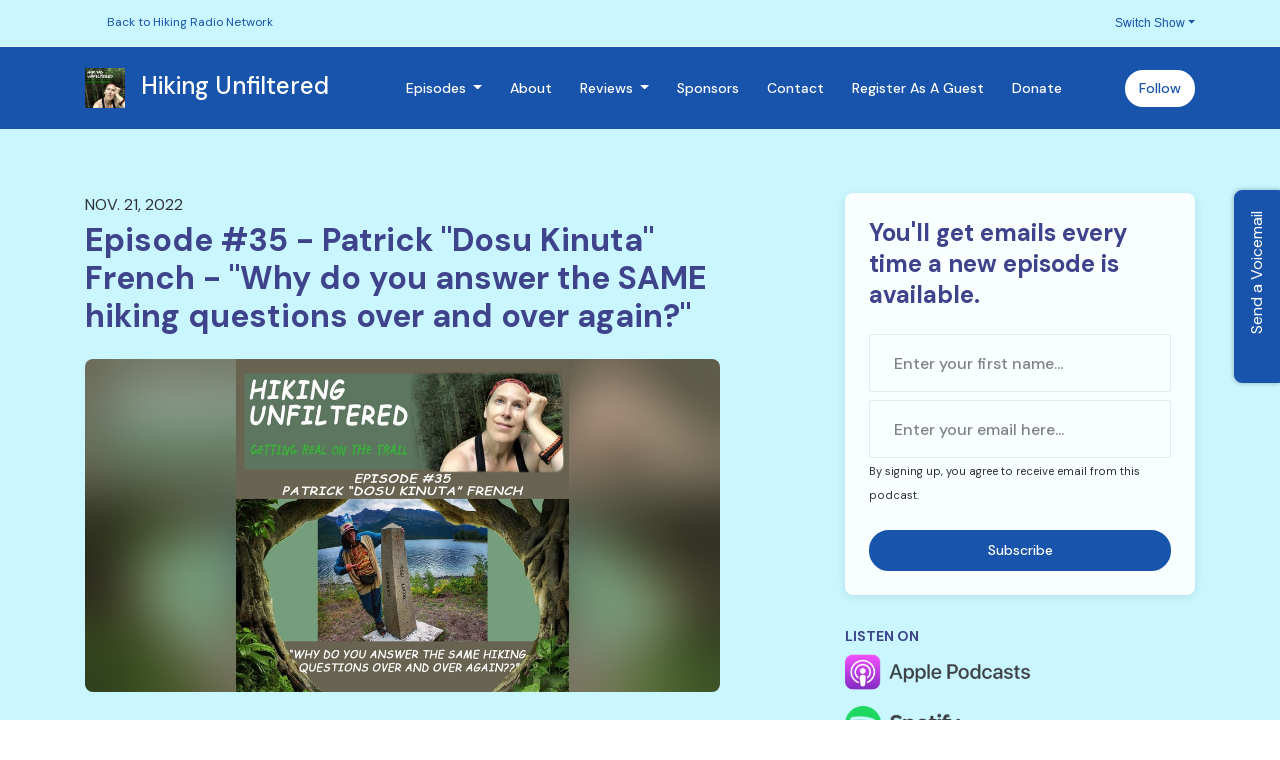

--- FILE ---
content_type: text/html; charset=utf-8
request_url: https://www.hikingradionetwork.com/show/hiking-unfiltered/episode-35-patrick-dosu-french/
body_size: 20364
content:


<!DOCTYPE html>
<html lang="en">
<head>

<link rel="preconnect" href="https://fonts.gstatic.com/" crossorigin="">
<link rel="preconnect" href="https://static.getpodpage.com/" crossorigin="">
<link rel="dns-prefetch" href="//fonts.googleapis.com">

<meta charset="utf-8">
<meta name="viewport" content="width=device-width, initial-scale=1.0, maximum-scale=5.0"/>
<meta http-equiv="Permissions-Policy" content="unload=*">
<title>Episode #35 - Patrick &quot;Dosu Kinuta&quot; French - &quot;Why do you answer …</title>
<meta property="og:type" content="website">
<meta property="og:title" content="Episode #35 - Patrick &quot;Dosu Kinuta&quot; French - &quot;Why do you answer …">
<meta name="twitter:title" content="Episode #35 - Patrick &quot;Dosu Kinuta&quot; French - &quot;Why do you answer …">
<meta name="description" content="In this episode, Courtney talks with Patrick &quot;Dosu Kinuta&quot; French, a hiker with over 20,000 miles under his boots. They talk about the variety of trails to be found…">
<meta property="og:description" content="In this episode, Courtney talks with Patrick &quot;Dosu Kinuta&quot; French, a hiker with over 20,000 miles under his boots. They talk about the variety of trails to be found…">
<meta name="twitter:description" content="In this episode, Courtney talks with Patrick &quot;Dosu Kinuta&quot; French, a hiker with over 20,000 miles under his boots. They talk about the variety of trails to be found…">

<meta property="og:image" content="https://getpodpage.com/image_transform_gate_v3/FwqNcFQXLxF4vbfY_zMDcAdODUMU2euqxdu3w2deCpw=/?image_url=https%3A%2F%2Fssl-static.libsyn.com%2Fp%2Fassets%2F3%2F4%2F7%2Fc%2F347ca9d62ac05ac0bafc7308ab683e82%2FEpisode_35_Art.jpg&tint_color=%231854AC&text_color=%23ffffff&title=Episode+%2335+-+Patrick+%22Dosu+Kinuta%22+French+-+%22Why+do+you+answer+%E2%80%A6">
<meta name="twitter:image:src" content="https://getpodpage.com/image_transform_gate_v3/FwqNcFQXLxF4vbfY_zMDcAdODUMU2euqxdu3w2deCpw=/?image_url=https%3A%2F%2Fssl-static.libsyn.com%2Fp%2Fassets%2F3%2F4%2F7%2Fc%2F347ca9d62ac05ac0bafc7308ab683e82%2FEpisode_35_Art.jpg&tint_color=%231854AC&text_color=%23ffffff&title=Episode+%2335+-+Patrick+%22Dosu+Kinuta%22+French+-+%22Why+do+you+answer+%E2%80%A6">

<meta property="og:site_name" content="Hiking Unfiltered">
<meta name="twitter:card" content="summary_large_image">
<meta property="og:url" content="https://www.hikingradionetwork.com/show/hiking-unfiltered/episode-35-patrick-dosu-french/">
<meta name="twitter:domain" content="https://www.hikingradionetwork.com/show/hiking-unfiltered/episode-35-patrick-dosu-french/">
<meta property="og:audio" content="https://dts.podtrac.com/redirect.mp3/pscrb.fm/rss/p/traffic.libsyn.com/secure/hikingunfiltered/Episode_35_-_Dosu_Mixdown_1.mp3?dest-id=3121463">


<link rel="stylesheet" href="https://static.getpodpage.com/vendor/css/bootstrap.min.b287d0533328.css" type="text/css">
<script src="https://kit.fontawesome.com/d0a5b46879.js" crossorigin="anonymous"></script>


<link rel="preload" href="https://static.getpodpage.com/vendor/css/swiper.min.6af34d0737ad.css" as="style" onload="this.onload=null;this.rel='stylesheet'">
<noscript><link rel="stylesheet" href="https://static.getpodpage.com/vendor/css/swiper.min.6af34d0737ad.css" type="text/css"></noscript>
<link rel="preload" href="https://static.getpodpage.com/vendor/css/hamburgers.min.6041a3bc3a2a.css" as="style" onload="this.onload=null;this.rel='stylesheet'">
<noscript><link rel="stylesheet" href="https://static.getpodpage.com/vendor/css/hamburgers.min.6041a3bc3a2a.css" type="text/css"></noscript>
<link rel="alternate" type="application/rss+xml" title="Hiking Unfiltered" href="https://hikingunfiltered.libsyn.com/rss" />


  
  <link id="stylesheet" type="text/css" href="https://static.getpodpage.com/vendor/css/boomerang.min.css" rel="stylesheet" media="screen">


    <link href="https://fonts.googleapis.com/css?family=DM+Sans:400,400i,500,500i,700,700i&display=swap" rel="stylesheet">
    <style type="text/css">
        body, .heading, .display, .section-title .section-title-inner, .btn, h1,h2,h3,h4,h5,h6 {
            font-family: 'DM Sans', sans-serif !important;
        }
    </style>


<link href="https://s3.us-west-1.amazonaws.com/redwood-labs/showpage/uploads/images/6c0b72dc5c734c879fec9d837ca304b2.jpg" sizes="256x256" rel="icon" type="image/x-icon">
<link href="https://s3.us-west-1.amazonaws.com/redwood-labs/showpage/uploads/images/6c0b72dc5c734c879fec9d837ca304b2.jpg" sizes="192x192" rel="icon" type="image/x-icon">
<link href="https://s3.us-west-1.amazonaws.com/redwood-labs/showpage/uploads/images/6c0b72dc5c734c879fec9d837ca304b2.jpg" sizes="120x120" rel="icon" type="image/x-icon">
<link href="https://s3.us-west-1.amazonaws.com/redwood-labs/showpage/uploads/images/6c0b72dc5c734c879fec9d837ca304b2.jpg" sizes="48x48" rel="icon" type="image/x-icon">
<link href="https://s3.us-west-1.amazonaws.com/redwood-labs/showpage/uploads/images/6c0b72dc5c734c879fec9d837ca304b2.jpg" sizes="32x32" rel="icon" type="image/x-icon">
<link href="https://s3.us-west-1.amazonaws.com/redwood-labs/showpage/uploads/images/6c0b72dc5c734c879fec9d837ca304b2.jpg" sizes="16x16" rel="icon" type="image/x-icon">


<link href="https://static.libsyn.com/p/assets/1/b/c/0/1bc02ef9404ad4b6d959afa2a1bf1c87/Final_Artwork.jpg" sizes="180x180" rel="apple-touch-icon">
<meta name="msapplication-TileColor" content="#1854AC">
<meta name="msapplication-TileImage" content="https://static.libsyn.com/p/assets/1/b/c/0/1bc02ef9404ad4b6d959afa2a1bf1c87/Final_Artwork.jpg">

<link rel="canonical" href="https://www.hikingradionetwork.com/show/hiking-unfiltered/episode-35-patrick-dosu-french/" />
<meta name="apple-itunes-app" content="app-id=1594408693">

  <style type="text/css">

  @media (min-width: 992px) {
    .navbar-aside .navbar .dropdown .dropdown-menu {
      top: -4rem !important;
    }
  }

  </style>







  
  <script>
    /*! loadCSS. [c]2017 Filament Group, Inc. MIT License */
    (function(w){"use strict";var loadCSS=function(href,before,media){var doc=w.document;var ss=doc.createElement("link");var ref;if(before){ref=before}else{var refs=(doc.body||doc.getElementsByTagName("head")[0]).childNodes;ref=refs[refs.length-1]}var sheets=doc.styleSheets;ss.rel="stylesheet";ss.href=href;ss.media="only x";function cb(){ss.media=media||"all"}if(ss.addEventListener){ss.addEventListener("load",cb)}ss.onloadcssdefined=cb;ref.parentNode.insertBefore(ss,before?ref:ref.nextSibling);return ss};if(typeof exports!=="undefined"){exports.loadCSS=loadCSS}else{w.loadCSS=loadCSS}}(typeof global!=="undefined"?global:this));
    /*! onloadCSS. [c]2017 Filament Group, Inc. MIT License */
    (function(w){if(typeof exports!=="undefined"){exports.onloadCSS=onloadCSS}else{w.onloadCSS=onloadCSS}function onloadCSS(ss,cb){var called;function onnewload(){if(!called&&ss){called=true;cb.call(ss)}}if(ss.addEventListener){ss.addEventListener("load",onnewload)}if(ss.attachEvent){ss.attachEvent("onload",onnewload)}if("isApplicationInstalled"in navigator&&"onloadcssdefined"in ss){ss.onloadcssdefined(onnewload)}}}(typeof global!=="undefined"?global:this));
  </script>

  
  
  
  <link type="text/css" href="https://static.getpodpage.com/public/css/public_styles.3484478bc474.css" rel="stylesheet">
  <!-- Podcast Custom Design -->


<style type="text/css">

    :root {
        --primary-color: #1854AC;--primary-light-color: rgba(24,84,172,0.1);--text-color: #2F3134;--inverse-color: #2F3134;--text-light-color: #2F3134;--heading-color: #3E438B;--bg-color: #C9F6FF;--bg-component-color: #f9feff;--bg-lightest-color: #C9F6FF;--border-color: rgba(47,49,52,0.1);--link-color: #1854AC;--btn-color: #1854AC;--btn-text-color: #FFFFFF;--badge-bg-color: rgba(47,49,52,0.1);--badge-text-color: #2F3134;--card-bg-color: #f9feff;--card-border-color: rgba(47,49,52,0.1);--announcement-bg-color: #1854AC;--announcement-text-color: #FFFFFF;--footer-bg-color: #f9feff;--footer-header-color: #2F3134;--footer-text-color: rgba(47,49,52,0.8);--footer-link-color: #2F3134;--input-bg-color: #f9feff;--input-text-color: #2F3134;--input-placeholder-color: rgba(47,49,52,0.6);--input-border-color: rgba(47,49,52,0.1);--nav-bg-color: #1854AC;--nav-link-color: #FFFFFF;--nav-btn-bg-color: #FFFFFF;--nav-btn-text-color: #1854AC;--header-text-color: #C9F6FF;--header-bg-color: #C9F6FF;--global-header-text-color: #2F3134;--global-header-bg-color: #2F3134;--mask-color: rgba(0,0,0,0.5);
    }

    body {
        display: flex;
        min-height: 100vh;
        flex-direction: column;
    }
    .body-wrap { flex: 1;}

    
    a {font-family: inherit !important;}
    

    
    

    
    h1, .heading-1 {font-size: 40px !important; font-weight: 600 !important; }
    h2, .heading-2 {font-size: 32px !important; font-weight: 600 !important; }
    h3, .heading-3 { font-size: 24px !important; font-weight: 600 !important; }
    
      .heading, .heading>a, .display {font-weight: 600 !important;}
    
    

    .navbar-nav .nav-link,
    .navbar-nav .show .nav-link,
    #nav-cta .btn {
      font-size: 0.875rem !important;
      font-weight: 500 !important;
      text-transform: capitalize !important;
    }

    
    .c-primary {color: var(--primary-color) !important;}
    .c-text-light {color: var(--text-light-color) !important;}

    .form-control,
    .select2-container--bootstrap4 .select2-selection,
    .select2-container--bootstrap4 .select2-dropdown,
    .select2-dropdown .select2-search--dropdown,
    .select2-container--bootstrap4 .select2-selection--single .select2-selection__placeholder {
      color: var(--input-text-color) !important;
      background: var(--input-bg-color) !important;
      border-color: var(--border-color) !important;
    }
    .select2-container--bootstrap4 .select2-dropdown,
    .select2-dropdown .select2-search--dropdown {
      background: var(--bg-color) !important;
    }
    .select2-dropdown .select2-results__option--highlighted[aria-selected]{
      background: var(--input-bg-color) !important;
      color: var(--input-text-color) !important;
    }
    .form-control::placeholder, .select2-container--bootstrap4 .select2-selection::placeholder {color: var(--input-placeholder-color) !important;}

    body, p, .excerpt, .excerpt p {
      color: var(--text-color) !important;
    }

    .heading, .heading>a, .display, label, h1, h2, h3, h4, h5, h6 {
      color: var(--heading-color) !important;
    }

    a, a:hover,
    .link,
    .link:hover, .link--style-1:hover,
    .meta-category a, .meta-category a:hover,
    ul.categories>li>a, ul.categories>li>a:hover {
        color: var(--link-color) !important;
    }

    .heading:hover>a {
        color: var(--link-color) !important;
    }

    .dark-mode .dropdown-menu a,
    .dark-mode .dropdown-menu a:hover,
    .dark-mode .dropdown-menu .badge,
    .dark-mode .dropdown-menu .badge a:hover,
    .dark-mode .list-group-item,
    .dark-mode .list-group-item:hover {
        color: white !important;
    }
    .dark-mode .dropdown-header {
        background-color: #090A0B !important;
    }

    .page-header-section {
      background-color: var(--global-header-bg-color) !important;
    }
    .page-header-text {
      color: var(--global-header-text-color) !important;
    }

    .badge,
    .badge a {
        color: var(--primary-color) !important;
        background-color: var(--primary-light-color) !important;
        border-color: var(--primary-light-color) !important;
        border-radius: var(--border-radius) !important;
    }

    .tagcloud--style-1 a {
      background-color: var(--badge-bg-color) !important;
      color: var(--badge-text-color) !important;
    }
    .btn-base-1, .btn-base-1:active, .btn-base-1.active, .btn-base-1:focus, .btn-base-1:hover,
    .btn-base-1.btn-outline:active, .btn-base-1.btn-outline:focus, .btn-base-1.btn-outline:hover,
    .tagcloud--style-1 a:hover,
    .btn-back-to-top {
        background-color: var(--btn-color) !important;
        border-color: var(--btn-color) !important;
        color: var(--btn-text-color) !important;
    }
    .btn-base-1.btn-outline {
        color: var(--btn-color) !important;
        border-color: var(--btn-color) !important;
    }
    .btn-link, .btn-link:hover, .btn-link:active {
        color: var(--btn-color) !important;
    }
    .btn-secondary {
        background-color: var(--dark-color) !important;
        border-color: var(--dark-color) !important;
    }

    .pagination .page-link, .pagination .page-link:focus, .pagination .page-link:hover,
    .pagination .page-item:first-child .page-link,
    .pagination .page-item:last-child .page-link {
        margin-right: 10px !important;
        font-size: 14px !important;
        padding: 5px 10px !important;
        border-radius: 50px 50px 50px 50px !important;
        
    }
    .pagination>.active .page-link, .pagination>.active .page-link:focus, .pagination>.active .page-link:hover, .pagination>.active>span, .pagination>.active>span:focus, .pagination>.active>span:hover {
        background-color: var(--btn-color) !important;
        border-color: var(--btn-color) !important;
        color: var(--btn-text-color) !important;
    }
    .pagination .page-link.no-border {
      padding-left: 0 !important;
      padding-right: 0 !important;
    }


    .swiper-button-next, .swiper-button-prev {
        color: var(--primary-color) !important;
    }
    .swiper-button-next:not(.swiper-button--style-1),
    .swiper-button-prev:not(.swiper-button--style-1) {
        background-color: var(--primary-light-color) !important;
        border-color: var(--primary-light-color) !important;
    }
    #survey-form .form-control {
        padding: 30px 20px !important;
        font-size: 1.3em !important;
    }
    #survey-form textarea.form-control {
        padding: 10px 15px !important;
        font-size: 1.3em !important;
    }
    .survey-choice {
      cursor: pointer;
      color: var(--primary-color) !important;
      border: 1px solid var(--primary-color) !important;
      cursor: pointer;
      background-color: var(--primary-light-color) !important;
      font-weight: 500;
      border-radius: 4px;
      display: flex;
      justify-content: space-between;
      align-items: center;
    }
    .survey-choice:hover {
      opacity: 0.8;
    }
    .survey-choice.selected {
      border-width: 2px !important;
      font-weight: 800;
    }
    .survey-choice.selected i.fa-check {
      font-size: 16px;
      margin-left: 8px;
    }
    .progress { border-radius: 0px !important;  }
    .progress-bar {
      background-color: var(--primary-color) !important;
    }


    .bg-base-1,
    .navbar.bg-base-1 {
        background-color: var(--primary-color) !important;
    }
    .bg-light {
        background-color: var(--bg-component-color) !important;
    }

    .btn-base-1:active, .btn-base-1.active, .btn-base-1:focus, .btn-base-1:hover, .btn-base-1.btn-outline:active, .btn-base-1.btn-outline:focus, .btn-base-1.btn-outline:hover,
    .link--style-1:hover,
    .meta-category a:hover,
    .link--style-2:hover {
        opacity: .8;
    }
    .tabs--style-2 .nav-tabs .nav-link.active {
        border-color: var(--primary-color) !important;
    }
    .top-navbar {
      z-index: 105 !important;
    }
    .body-wrap,
    .top-navbar,
    .modal-content,
    #coming-soon-page .bg-light {
      background: var(--bg-color) !important;
    }
    .sct-color-1,
    .sct-color-2 {
      background: var(--bg-color) !important;
      border-color: var(--border-color) !important;
    }


    .announcement-banner {
      background-color: var(--announcement-bg-color) !important;
      color: var(--announcement-text-color) !important;
    }

    hr,
    .border-top,
    .border-bottom,
    ul.categories>li {
      border-color: var(--border-color) !important;
    }

    .email-signup .border-on-hover {
      border: solid 2px transparent;
      transition: border-color .5s ease;
    }

    /* Target the border-on-hover when any input inside .email-signup is focused */
    .email-signup input:focus ~ .border-on-hover,
    .email-signup input:focus-within ~ .border-on-hover,
    .email-signup .border-on-hover:has(input:focus) {
      border-color: var(--btn-color) !important;
    }

    

    .navbar {
        background-color: var(--nav-bg-color) !important;
    }

    

    .navbar-nav .nav-link,
    .navbar-nav .show .nav-link,
    .show-page .navbar-brand {
      color: var(--nav-link-color) !important;
    }
    .hamburger-inner, .hamburger-inner:after, .hamburger-inner:before {
      background-color: var(--nav-link-color) !important;
    }

    /* Mobile, transparent */
    @media (max-width: 991.98px) {
      .navbar-transparent .navbar-nav .nav-link,
      .navbar-transparent .navbar-nav .show .nav-link,
      .show-page .navbar-transparent .navbar-brand {
        color: var(--text-color) !important;
      }

      .navbar-transparent .hamburger-inner,
      .navbar-transparent .hamburger-inner:after,
      .navbar-transparent .hamburger-inner:before {
        background-color: var(--text-color) !important;
      }
    }

    .navbar-nav .nav-link:focus,
    .navbar-nav .nav-link:hover,
    .navbar-nav .show .nav-link,
    .navbar-nav .show .nav-link:focus,
    .navbar-nav .show .nav-link:hover,
    .navbar-inverse .navbar-nav .nav-link:hover,
    .navbar .btn-base-1 {
      background-color: var(--nav-btn-bg-color) !important;
      border-color: var(--nav-btn-bg-color) !important;
      color: var(--nav-btn-text-color) !important;
      border-radius: 50px 50px 50px 50px !important;
    }
    #header-hero {
      background-color: var(--header-bg-color) !important;
    }
    

    #header-hero,
    #header-hero .heading,
    
    #header-hero p {
      color: var(--header-text-color) !important;
    }
    #header-hero #homepage-header-subheader,
    #header-hero #homepage-header-title a {
      color: inherit !important;
    }
    
    #header-hero.episode-header #c-text>div {
      background-color: var(--bg-color) !important;
      padding: 48px;
    }
    
    #header-hero.episode-header #header-content-wrapper {
      padding-bottom: 0 !important;
    }
    



    #footer.footer {
      background-color: var(--footer-bg-color) !important;
      color: var(--footer-text-color) !important;
    }
    #footer.footer p {
      color: var(--footer-text-color) !important;
    }
    #footer.footer .heading {
      color: var(--footer-header-color) !important;
    }
    #footer.footer a,
    #footer.footer .social-media>li>a>i {
      color: var(--footer-link-color) !important;
    }
    .footer .copy-links {
      opacity: .8;
    }

    .mask {background-color: var(--mask-color) !important;}


    .plyr_grid_container {
      color: var(--text-color) !important;
      background-color: var(--card-bg-color) !important;
      border-color: var(--border-color) !important;
    }


    

    
    .card {
      background-color: var(--card-bg-color) !important;
      border-color: var(--border-color) !important;
      overflow: hidden;
      border-radius: 8px 8px 8px 8px !important;
    }
    

    

    .card:not(.p-0) .card-body {
      padding: 24px 24px 24px 24px !important;
    }
    

    

    .rounded-card {
      border-radius: 8px 8px 8px 8px !important;
    }

    img:not(.podcast-logo):not(.player-icon):not(.player-logo):not(.player-badge):not(.rounded-circle):not(.navbar img):not(#footer img):not(.modal img):not(#header-hero-banner-image),
    img.rounded {
        border-radius: 8px 8px 8px 8px !important;
    }

    


    
    
    .btn {
      border-radius: 50px 50px 50px 50px !important;
    }
    

    @media (max-width: 991px) {
      .navbar-nav .nav-link {
          border-bottom: none !important;
      }
    }

    
      @media (min-width: 800px) {
        .subscribe-page {
            margin-top: -42px;
            margin-bottom: -42px;
        }
      }
    


    
      

      
    
      

      
    
      

      
    
      

      
    
      

      
    
      

      
    
      

      
    
      

      
    
      

      
    
      

      
    

    


    .navbar-brand img.podcast-logo {
      height: 50px !important;
    }
    .nav-bar-bg-filler {
      height: 44px !important;
    }
    @media (max-width: 991px) {
      .navbar-brand img.podcast-logo {
          height: auto !important;
          max-height: 40px;
          max-width: 100% !important;
      }
    }
    .ais-Highlight-highlighted, .ais-Snippet-highlighted {
      background-color: var(--primary-light-color) !important;
      color: inherit !important;
    }
    .ais-Hits-item, .ais-InfiniteHits-item {
      background-color: var(--card-bg-color) !important;
      border-color: var(--border-color) !important;
    }
    .hit-page-link {
      color: inherit !important;
    }
    .ais-SearchBox-form {
      background: inherit !important;
    }
    .ais-SearchBox-input {
      box-shadow: inherit !important;
      color: var(--input-text-color) !important;
      background: var(--input-bg-color) !important;
      border-color: var(--border-color) !important;
    }
    .ais-SearchBox-input::placeholder {color: var(--input-placeholder-color) !important;}

    /* supercast-plan */
    .bundle {
        background-color: var(--bg-component-color) !important;
    }

</style>

  
  



<!-- Google tag (gtag.js) -->

<script async src="https://www.googletagmanager.com/gtag/js?id=G-Y89K21FN5Q"></script>

<script>
  window.dataLayer = window.dataLayer || [];
  var slug = "hiking-radio";
  var pagePath = window.location.pathname + window.location.search; // Path + query params
  var customDomain = window.location.hostname !== "www.podpage.com" ? window.location.hostname : null; // Set customDomain only for non-podpage domains
  if (customDomain) { pagePath = "/" + slug + pagePath; }  // Add slug to pagePath if customDomain is set
  function gtag(){dataLayer.push(arguments);}
  gtag('js', new Date());
  gtag('config', 'G-Y89K21FN5Q', {
    'page_path': pagePath,
    ...(customDomain && { 'custom_domain': customDomain }), // Include customDomain only if it's set
    'website_slug': slug,
    'pid': 13089921382212
  });
  
</script>



  
    
    

  

  


  
<link id="stylesheet" type="text/css" href="https://static.getpodpage.com/vendor/css/plyr.4c9bfb52edce.css" rel="preload" as="style" media="screen" onload="this.rel = 'stylesheet'">
<link id="stylesheet" type="text/css" href="https://static.getpodpage.com/public/css/plyr_media_player.aceb7600a7ef.css" rel="preload" as="style" media="screen" onload="this.rel = 'stylesheet'">

<script type="text/javascript" data-cookieconsent="ignore" src="https://static.getpodpage.com/public/js/plyr_media_player.33ccf7cb5528.js" defer></script>
<script type="text/javascript" data-cookieconsent="ignore" src="https://static.getpodpage.com/vendor/js/plyr.937aa0b508e5.js" id="plyr_js_script" async defer></script>
<script defer>
  // Initialize any pending plyr players when both scripts are loaded
  // createPlyrObj already handles initialization, but this ensures pending players load
  // when both scripts finish loading (in case createPlyrObj was called before Plyr was available)
  (function() {
    let checkCount = 0;
    const maxChecks = 100; // Stop after 10 seconds
    function checkPlyrReady() {
      if (typeof Plyr !== 'undefined' && typeof window.loadPlyrObj === 'function') {
        if (!window.plyrObj) {
          window.plyrObj = [];
        }
        window.loadPlyrObj();
      } else if (checkCount++ < maxChecks) {
        setTimeout(checkPlyrReady, 100);
      }
    }
    checkPlyrReady();
  })();
</script>
  
  


</head>
<body >




    

  



  




<div class="body-wrap show-page episode ">

    


    


    
  

    
  


    <div id="st-container" class="st-container">
        <div class="st-pusher">
            <div class="st-content">
                <div class="st-content-inner">

                    
  



<div class="header">
    




    <div class="top-navbar">
        <div class="container">
            <div class="row">
                <div class="col-md-4">
                    <span class="aux-text d-none d-md-inline-block">
                        <ul class="inline-links inline-links--style-1">
                            <li class="d-none d-lg-inline-block">
                                <i class="far fa-arrow-circle-left"></i> <a href="/">Back to Hiking Radio Network</a>
                            </li>
                        </ul>
                    </span>
                </div>

                <div class="col-md-8">
                    <nav class="top-navbar-menu">
                        <ul class="top-menu">
                            <li class="nav-item dropdown">
                                <a href="#" class="dropdown-toggle nav-link m-0" data-toggle="dropdown" aria-haspopup="true" aria-expanded="false">Switch Show</a>

                                <ul class="dropdown-menu dropdown-menu-right" style="max-height: 410px; overflow-y:scroll;">
                                    
                                        <li class="dropdown">
                                            <a href="/show/dixie-live-on-the-continental-divide-trail/" class="dropdown-item">
                                                <img src="https://static.libsyn.com/p/assets/2/8/e/5/28e5ed78d00fb3f0/Podcast_Artwork.jpg" alt="Episode #35 - Patrick &quot;Dosu Kinuta&quot; French - &quot;Why do you answer the SAME hiking questions over and over again?&quot;" title="Episode #35 - Patrick &quot;Dosu Kinuta&quot; French - &quot;Why do you answer the SAME hiking questions over and over again?&quot;" class="lazyload rounded mr-2" sizes="30px">
                                                Dixie LIVE on the Continental Divide Trail
                                            </a>
                                        </li>
                                    
                                        <li class="dropdown">
                                            <a href="/show/hiking-unfiltered/" class="dropdown-item">
                                                <img src="https://static.libsyn.com/p/assets/1/b/c/0/1bc02ef9404ad4b6d959afa2a1bf1c87/Final_Artwork.jpg" alt="Episode #35 - Patrick &quot;Dosu Kinuta&quot; French - &quot;Why do you answer the SAME hiking questions over and over again?&quot;" title="Episode #35 - Patrick &quot;Dosu Kinuta&quot; French - &quot;Why do you answer the SAME hiking questions over and over again?&quot;" class="lazyload rounded mr-2" sizes="30px">
                                                Hiking Unfiltered
                                            </a>
                                        </li>
                                    
                                        <li class="dropdown">
                                            <a href="/show/jester-section-hiker/" class="dropdown-item">
                                                <img src="https://static.libsyn.com/p/assets/8/e/6/9/8e690853b9375c6616c3140a3186d450/Jester_Podcast_Cover_2024_copy.jpg" alt="Episode #35 - Patrick &quot;Dosu Kinuta&quot; French - &quot;Why do you answer the SAME hiking questions over and over again?&quot;" title="Episode #35 - Patrick &quot;Dosu Kinuta&quot; French - &quot;Why do you answer the SAME hiking questions over and over again?&quot;" class="lazyload rounded mr-2" sizes="30px">
                                                &quot;Jester&quot; Section Hiker
                                            </a>
                                        </li>
                                    
                                        <li class="dropdown">
                                            <a href="/show/jr-hikes-the-appalachian-trail/" class="dropdown-item">
                                                <img src="https://static.libsyn.com/p/assets/5/0/7/2/5072de0a8dec3b04/Completed_artwork.jpg" alt="Episode #35 - Patrick &quot;Dosu Kinuta&quot; French - &quot;Why do you answer the SAME hiking questions over and over again?&quot;" title="Episode #35 - Patrick &quot;Dosu Kinuta&quot; French - &quot;Why do you answer the SAME hiking questions over and over again?&quot;" class="lazyload rounded mr-2" sizes="30px">
                                                JR Hikes the Appalachian Trail
                                            </a>
                                        </li>
                                    
                                        <li class="dropdown">
                                            <a href="/show/mighty-blue-on-the-appalachian-trail-the-ultimate-mid-life-c/" class="dropdown-item">
                                                <img src="https://static.libsyn.com/p/assets/d/9/9/d/d99d551cb233f578/Podcast_artwork.jpg" alt="Episode #35 - Patrick &quot;Dosu Kinuta&quot; French - &quot;Why do you answer the SAME hiking questions over and over again?&quot;" title="Episode #35 - Patrick &quot;Dosu Kinuta&quot; French - &quot;Why do you answer the SAME hiking questions over and over again?&quot;" class="lazyload rounded mr-2" sizes="30px">
                                                Mighty Blue On The Appalachian Trail: The Ultimate Mid-Life Crisis
                                            </a>
                                        </li>
                                    
                                        <li class="dropdown">
                                            <a href="/show/returning-to-katahdin-an-appalachian-trail-dream/" class="dropdown-item">
                                                <img src="https://static.libsyn.com/p/assets/c/9/6/1/c961959fc7779a80/Podcast_artwork.jpg" alt="Episode #35 - Patrick &quot;Dosu Kinuta&quot; French - &quot;Why do you answer the SAME hiking questions over and over again?&quot;" title="Episode #35 - Patrick &quot;Dosu Kinuta&quot; French - &quot;Why do you answer the SAME hiking questions over and over again?&quot;" class="lazyload rounded mr-2" sizes="30px">
                                                Returning to Katahdin: An Appalachian Trail Dream
                                            </a>
                                        </li>
                                    
                                        <li class="dropdown">
                                            <a href="/show/the-hammock-hangers-podcast-1/" class="dropdown-item">
                                                <img src="https://static.libsyn.com/p/assets/4/c/8/3/4c83f4a5bd119100e5bbc093207a2619/Hammock_Hangers_Podcast_Round_2.jpg" alt="Episode #35 - Patrick &quot;Dosu Kinuta&quot; French - &quot;Why do you answer the SAME hiking questions over and over again?&quot;" title="Episode #35 - Patrick &quot;Dosu Kinuta&quot; French - &quot;Why do you answer the SAME hiking questions over and over again?&quot;" class="lazyload rounded mr-2" sizes="30px">
                                                The Hammock Hangers Podcast
                                            </a>
                                        </li>
                                    
                                        <li class="dropdown">
                                            <a href="/show/the-platinum-blazing-podcast/" class="dropdown-item">
                                                <img src="https://static.libsyn.com/p/assets/b/0/8/9/b089782df1611984bafc7308ab683e82/PB_cover_Art_-_Final.jpeg" alt="Episode #35 - Patrick &quot;Dosu Kinuta&quot; French - &quot;Why do you answer the SAME hiking questions over and over again?&quot;" title="Episode #35 - Patrick &quot;Dosu Kinuta&quot; French - &quot;Why do you answer the SAME hiking questions over and over again?&quot;" class="lazyload rounded mr-2" sizes="30px">
                                                The Platinum Blazing Podcast
                                            </a>
                                        </li>
                                    
                                        <li class="dropdown">
                                            <a href="/show/the-trail-dames-podcast/" class="dropdown-item">
                                                <img src="https://static.libsyn.com/p/assets/f/4/4/0/f4402baa90823c09/Trail_Dames_artwork.jpg" alt="Episode #35 - Patrick &quot;Dosu Kinuta&quot; French - &quot;Why do you answer the SAME hiking questions over and over again?&quot;" title="Episode #35 - Patrick &quot;Dosu Kinuta&quot; French - &quot;Why do you answer the SAME hiking questions over and over again?&quot;" class="lazyload rounded mr-2" sizes="30px">
                                                The Trail Dames Podcast
                                            </a>
                                        </li>
                                    
                                </ul>
                            </li>

                        </ul>
                    </nav>
                </div>
            </div>
        </div>
    </div>


    <!-- Navbar -->
    <nav class="navbar navbar-expand-lg  py-3">

        <div class="container navbar-container">

            


    <a class="navbar-brand " href="/show/hiking-unfiltered/">
        <div style="line-height: inherit; font-size: inherit;" class="m-0 p-0 navbar-brand-container">
            
                
                    <img src="https://static.libsyn.com/p/assets/1/b/c/0/1bc02ef9404ad4b6d959afa2a1bf1c87/Final_Artwork.jpg" width="40" height="40" alt="Hiking Unfiltered" title="Hiking Unfiltered" class="" sizes="40px" fetchpriority="high">
                
                Hiking Unfiltered
            
        </div>
    </a>



            <div class="d-inline-block ml-auto">
                <!-- Navbar toggler  -->
                <button id="page-hamburger-navbar-toggler" class="navbar-toggler hamburger hamburger-js hamburger--spring" type="button" data-toggle="collapse" data-target="#navbar_main" aria-controls="navbarsExampleDefault" aria-expanded="false" aria-label="Toggle navigation">
                    <span class="hamburger-box">
                        <span class="hamburger-inner"></span>
                    </span>
                </button>
            </div>

            <div class="collapse navbar-collapse align-items-center justify-content-end mw-100" id="navbar_main">
                





                




<ul class="navbar-nav flex-wrap justify-content-end ml-lg-auto">

    

        <li class="nav-item dropdown  " id="nav-episodes">

            

                

                    <a href="/show/hiking-unfiltered/episodes/" class="nav-link dropdown-toggle nav-dropdown-hover" aria-haspopup="true" aria-expanded="false">
                       Episodes
                    </a>
                    <div class="dropdown-menu py-0 px-0 overflow--hidden nav-dropdown-menu" aria-labelledby="navbar_1_dropdown_1">
                        <div class="list-group rounded">

                            
                                

                                    <a href="/show/hiking-unfiltered/categories/author/"  class="list-group-item list-group-item-action d-flex new_window align-items-center justify-content-between">

                                        

                                            author
                                            
                                                <span class="badge  text-sm badge-line strong badge-light badge-sm">7</span>
                                            

                                        
                                    </a>

                                

                            
                                

                                    <a href="/show/hiking-unfiltered/categories/appalachian-trail/"  class="list-group-item list-group-item-action d-flex new_window align-items-center justify-content-between">

                                        

                                            Appalachian Trail
                                            
                                                <span class="badge  text-sm badge-line strong badge-light badge-sm">17</span>
                                            

                                        
                                    </a>

                                

                            
                                

                                    <a href="/show/hiking-unfiltered/categories/thru-hiker/"  class="list-group-item list-group-item-action d-flex new_window align-items-center justify-content-between">

                                        

                                            Thru hiker
                                            
                                                <span class="badge  text-sm badge-line strong badge-light badge-sm">7</span>
                                            

                                        
                                    </a>

                                

                            
                                

                                    <a href="/show/hiking-unfiltered/categories/thru-hiking/"  class="list-group-item list-group-item-action d-flex new_window align-items-center justify-content-between">

                                        

                                            thru hiking
                                            
                                                <span class="badge  text-sm badge-line strong badge-light badge-sm">15</span>
                                            

                                        
                                    </a>

                                

                            
                                

                                    <a href="/show/hiking-unfiltered/categories/youtuber/"  class="list-group-item list-group-item-action d-flex new_window align-items-center justify-content-between">

                                        

                                            youtuber
                                            
                                                <span class="badge  text-sm badge-line strong badge-light badge-sm">2</span>
                                            

                                        
                                    </a>

                                

                            
                                

                                    <a href="/show/hiking-unfiltered/categories/pacific-crest-trail/"  class="list-group-item list-group-item-action d-flex new_window align-items-center justify-content-between">

                                        

                                            Pacific Crest Trail
                                            
                                                <span class="badge  text-sm badge-line strong badge-light badge-sm">7</span>
                                            

                                        
                                    </a>

                                

                            
                                

                                    <a href="/show/hiking-unfiltered/categories/section-hiking/"  class="list-group-item list-group-item-action d-flex new_window align-items-center justify-content-between">

                                        

                                            section hiking
                                            
                                                <span class="badge  text-sm badge-line strong badge-light badge-sm">4</span>
                                            

                                        
                                    </a>

                                

                            
                                

                                    <a href="/show/hiking-unfiltered/categories/couples-hiking/"  class="list-group-item list-group-item-action d-flex new_window align-items-center justify-content-between">

                                        

                                            Couples Hiking
                                            
                                                <span class="badge  text-sm badge-line strong badge-light badge-sm">2</span>
                                            

                                        
                                    </a>

                                

                            
                                

                                    <a href="/show/hiking-unfiltered/categories/el-camino-de-santiago/"  class="list-group-item list-group-item-action d-flex new_window align-items-center justify-content-between">

                                        

                                            El Camino De Santiago
                                            
                                                <span class="badge  text-sm badge-line strong badge-light badge-sm">1</span>
                                            

                                        
                                    </a>

                                

                            
                                

                                    <a href="/show/hiking-unfiltered/categories/hiking-with-kids/"  class="list-group-item list-group-item-action d-flex new_window align-items-center justify-content-between">

                                        

                                            Hiking with kids
                                            
                                                <span class="badge  text-sm badge-line strong badge-light badge-sm">3</span>
                                            

                                        
                                    </a>

                                

                            
                                

                                    <a href="/show/hiking-unfiltered/categories/"  class="list-group-item list-group-item-action d-flex new_window align-items-center justify-content-between">

                                        

                                            See all categories →
                                            

                                        
                                    </a>

                                

                            
                                

                                    <a href="/show/hiking-unfiltered/episodes/"  class="list-group-item list-group-item-action d-flex new_window align-items-center justify-content-between">

                                        

                                            All Episodes
                                            
                                                <span class="badge  text-sm badge-line strong badge-light badge-sm">84</span>
                                            

                                        
                                    </a>

                                

                            

                        </div>
                    </div>

                
            
        </li>

    

        <li class="nav-item   " id="nav-about">

            

                

                    <a href="/show/hiking-unfiltered/about/" class="nav-link">
                        About
                    </a>

                
            
        </li>

    

        <li class="nav-item dropdown  " id="nav-reviews">

            

                

                    <a href="/show/hiking-unfiltered/reviews/" class="nav-link dropdown-toggle nav-dropdown-hover" aria-haspopup="true" aria-expanded="false">
                       Reviews
                    </a>
                    <div class="dropdown-menu py-0 px-0 overflow--hidden nav-dropdown-menu" aria-labelledby="navbar_1_dropdown_3">
                        <div class="list-group rounded">

                            
                                

                                    <a href="/show/hiking-unfiltered/reviews/"  class="list-group-item list-group-item-action d-flex new_window align-items-center justify-content-between">

                                        

                                            All Reviews
                                            

                                        
                                    </a>

                                

                            
                                

                                    <a href="/show/hiking-unfiltered/reviews/new/"  class="list-group-item list-group-item-action d-flex new_window align-items-center justify-content-between">

                                        

                                            Leave a Review
                                            

                                        
                                    </a>

                                

                            
                                

                                    <a href="https://podcasts.apple.com/us/podcast/hiking-unfiltered/id1594408693?mt=2&amp;ls=1" target="_blank" rel="noreferrer" class="list-group-item list-group-item-action d-flex new_window align-items-center justify-content-between">

                                        

                                            <div class="list-group-content">
                                                <div class="list-group-heading mb-1">
                                                    <img loading="lazy" src="https://static.getpodpage.com/public/images/players-light-v1/icons/applepodcasts-icon@2x.d8701eb5b99b.png" alt="Rate on Apple Podcasts podcast player icon" width="20" height="20" class="mr-1">
                                                    Rate on Apple Podcasts
                                                </div>
                                            </div>

                                        
                                    </a>

                                

                            
                                

                                    <a href="https://hikingunfiltered.libsyn.com/spotify" target="_blank" rel="noreferrer" class="list-group-item list-group-item-action d-flex new_window align-items-center justify-content-between">

                                        

                                            <div class="list-group-content">
                                                <div class="list-group-heading mb-1">
                                                    <img loading="lazy" src="https://static.getpodpage.com/public/images/players-light-v1/icons/spotify-icon@2x.d6a55c3ea35a.png" alt="Rate on Spotify podcast player icon" width="20" height="20" class="mr-1">
                                                    Rate on Spotify
                                                </div>
                                            </div>

                                        
                                    </a>

                                

                            

                        </div>
                    </div>

                
            
        </li>

    

        <li class="nav-item   " id="nav-sponsors">

            

                

                    <a href="/show/hiking-unfiltered/sponsors/" class="nav-link">
                        Sponsors
                    </a>

                
            
        </li>

    

        <li class="nav-item   " id="nav-contact">

            

                

                    <a href="/show/hiking-unfiltered/contact/" class="nav-link">
                        Contact
                    </a>

                
            
        </li>

    

        <li class="nav-item   " id="nav-guest_intake">

            

                

                    <a href="https://www.hikingradionetwork.com/show/hiking-unfiltered/guests/intake/" class="nav-link">
                        Register as a Guest
                    </a>

                
            
        </li>

    

        <li class="nav-item   " id="nav-donate">

            

                

                    <a href="/show/hiking-unfiltered/support/" class="nav-link">
                        Donate
                    </a>

                
            
        </li>

    

        <li class="nav-item dropdown  d-block d-lg-none" id="nav-follow">

            

                

                    <a href="/show/hiking-unfiltered/follow/" class="nav-link dropdown-toggle nav-dropdown-hover" aria-haspopup="true" aria-expanded="false">
                       Follow
                    </a>
                    <div class="dropdown-menu py-0 px-0 overflow--hidden nav-dropdown-menu" aria-labelledby="navbar_1_dropdown_8">
                        <div class="list-group rounded">

                            
                                

                                    <a href="https://podcasts.apple.com/us/podcast/hiking-unfiltered/id1594408693?mt=2&amp;ls=1"  class="list-group-item list-group-item-action d-flex new_window align-items-center justify-content-between">

                                        

                                            <div class="list-group-content">
                                                <div class="list-group-heading mb-1">
                                                    <img loading="lazy" src="https://static.getpodpage.com/public/images/players-light-v1/icons/applepodcasts-icon@2x.d8701eb5b99b.png" alt="Apple Podcasts podcast player icon" width="20" height="20" class="mr-1">
                                                    Apple Podcasts
                                                </div>
                                            </div>

                                        
                                    </a>

                                

                            
                                

                                    <a href="https://hikingunfiltered.libsyn.com/spotify"  class="list-group-item list-group-item-action d-flex new_window align-items-center justify-content-between">

                                        

                                            <div class="list-group-content">
                                                <div class="list-group-heading mb-1">
                                                    <img loading="lazy" src="https://static.getpodpage.com/public/images/players-light-v1/icons/spotify-icon@2x.d6a55c3ea35a.png" alt="Spotify podcast player icon" width="20" height="20" class="mr-1">
                                                    Spotify
                                                </div>
                                            </div>

                                        
                                    </a>

                                

                            
                                

                                    <a href="https://music.amazon.com/podcasts/175af2bc-8feb-44d1-837c-4a833562d0f7/hiking-unfiltered"  class="list-group-item list-group-item-action d-flex new_window align-items-center justify-content-between">

                                        

                                            <div class="list-group-content">
                                                <div class="list-group-heading mb-1">
                                                    <img loading="lazy" src="https://static.getpodpage.com/public/images/players-light-v1/icons/amazonmusic-icon@2x.c82e9a7d5383.png" alt="Amazon Music podcast player icon" width="20" height="20" class="mr-1">
                                                    Amazon Music
                                                </div>
                                            </div>

                                        
                                    </a>

                                

                            
                                

                                    <a href="https://hikingunfiltered.libsyn.com/rss"  class="list-group-item list-group-item-action d-flex new_window align-items-center justify-content-between">

                                        

                                            <div class="list-group-content">
                                                <div class="list-group-heading mb-1">
                                                    <img loading="lazy" src="https://static.getpodpage.com/public/images/players-light-v1/icons/rss-icon@2x.106f007438c6.png" alt="RSS Feed podcast player icon" width="20" height="20" class="mr-1">
                                                    RSS Feed
                                                </div>
                                            </div>

                                        
                                    </a>

                                

                            

                        </div>
                    </div>

                
            
        </li>

    

    
        





    <link rel="stylesheet" href="https://static.getpodpage.com/public/css/native_search.60f53d2a4ed7.css" />
        <script src="https://static.getpodpage.com/public/js/native_search.13ead6c03472.js" onerror="console.error('Failed to load native search script');"></script>

        <li class="nav-item" id="nav-search">
            <a id="native-search-button" href="#" class="nav-link nav-link-icon" data-toggle="modal" data-target="#nativeSearchModal" alt="button for searching the website" aria-label="Click to search entire website">
                <i class="fas fa-fw fa-search mr-0"></i>
                <span class="d-lg-none">Search</span>
            </a>
        </li>

        <script>
            document.addEventListener("DOMContentLoaded", function () {
                const pathName = window.location.pathname;
                let searchInstance = null;
                const searchLabel = "Search";

                // Remove any modal backdrop that Bootstrap might create
                $("#nativeSearchModal").on("show.bs.modal", function () {
                    $(".modal-backdrop").remove();
                });

                $("#native-search-button").on("click", function (e) {
                    e.preventDefault();

                    // Check if nativeSearch is available
                    if (typeof window.nativeSearch !== 'function' || typeof window.nativeSearchWidgets !== 'object') {
                        console.error('Native search functionality is not available. The search script may have failed to load.');
                        // Show user-friendly error message in the modal
                        const modalBody = document.querySelector("#nativeSearchModal .modal-body");
                        if (modalBody) {
                            modalBody.innerHTML = '<div class="alert alert-danger" role="alert">' +
                                'Search functionality is temporarily unavailable. Please try refreshing the page.' +
                                '</div>';
                        }
                        return;
                    }

                    const urlParams = new URLSearchParams(window.location.search);
                    let searchQuery = "";
                    const modelType = $(this).attr('data-model') || null;  // Get model type from button
                    const modelPlaceholder = modelType ? `${searchLabel} ${modelType}` : searchLabel;

                    // Check if the URL path ends with '/search' and 'q' parameter exists
                    if (pathName.endsWith('/search/') && urlParams.has('q')) {
                        searchQuery = urlParams.get('q');
                    }

                    // Initialize search if not already done (or if model type changed)
                    // Also reinitialize if switching from filtered to global search (modelType becomes null)
                    var modelTypeChanged = modelType !== window.nativeSearchModelType;
                    if (!searchInstance || modelTypeChanged) {
                        try {
                            searchInstance = window.nativeSearch({
                                searchUrl: '/api/13089921382212/search/',
                                hitsPerPage: 8,
                                modelType: modelType
                            });

                            searchInstance.addWidgets([
                                window.nativeSearchWidgets.searchBox({
                                    container: "#native-searchbox",
                                    placeholder: modelPlaceholder,
                                }),
                                window.nativeSearchWidgets.hits({
                                    container: "#native-hits",
                                }),
                                window.nativeSearchWidgets.pagination({
                                    container: "#native-pagination",
                                }),
                            ]);

                            searchInstance.start();
                            window.nativeSearchInstance = searchInstance;
                            window.nativeSearchModelType = modelType;  // Store current model type
                        } catch (error) {
                            console.error('Error initializing native search:', error);
                            const modalBody = document.querySelector("#nativeSearchModal .modal-body");
                            if (modalBody) {
                                modalBody.innerHTML = '<div class="alert alert-danger" role="alert">' +
                                    'An error occurred while initializing search. Please try refreshing the page.' +
                                    '</div>';
                            }
                            return;
                        }
                    }

                    // Set initial query if provided (after a small delay to ensure modal is open)
                    if (searchQuery) {
                        setTimeout(function() {
                            const searchInput = document.querySelector("#native-searchbox .native-search-input");
                            if (searchInput) {
                                searchInput.value = searchQuery;
                                searchInstance.setQuery(searchQuery);
                            }
                        }, 100);
                    }
                });

                $("#nativeSearchModal").on("shown.bs.modal", function () {
                    const searchInput = document.querySelector("#native-searchbox .native-search-input");
                    if (searchInput) {
                        searchInput.focus();
                    }
                });
                
                // Clear data-model when modal closes so next click uses global search
                $("#nativeSearchModal").on("hidden.bs.modal", function () {
                    $("#native-search-button").removeAttr('data-model');
                });

            });
        </script>



    

</ul>


            </div>
            





    

        <div class="dropdown d-none d-lg-inline-block ml-3" id="nav-cta">
            <a href="/show/hiking-unfiltered/follow/"  class="btn btn-base-1 nav-dropdown-hover" id="dropdownMenuButton" aria-haspopup="true" aria-expanded="false">
                Follow
            </a>

            <div class="dropdown-menu dropdown-menu-right nav-dropdown-menu " aria-labelledby="dropdownMenuButton">
                
                    <a class="dropdown-item" href="https://podcasts.apple.com/us/podcast/hiking-unfiltered/id1594408693?mt=2&amp;ls=1" target="_blank" rel="noreferrer">
                        
                            <img loading="lazy" src="https://static.getpodpage.com/public/images/players-light-v1/icons/applepodcasts-icon@2x.d8701eb5b99b.png" alt="Apple Podcasts podcast player icon" width="20" height="20" class="mr-2">
                        
                        Apple Podcasts
                    </a>
                
                    <a class="dropdown-item" href="https://hikingunfiltered.libsyn.com/spotify" target="_blank" rel="noreferrer">
                        
                            <img loading="lazy" src="https://static.getpodpage.com/public/images/players-light-v1/icons/spotify-icon@2x.d6a55c3ea35a.png" alt="Spotify podcast player icon" width="20" height="20" class="mr-2">
                        
                        Spotify
                    </a>
                
                    <a class="dropdown-item" href="https://music.amazon.com/podcasts/175af2bc-8feb-44d1-837c-4a833562d0f7/hiking-unfiltered" target="_blank" rel="noreferrer">
                        
                            <img loading="lazy" src="https://static.getpodpage.com/public/images/players-light-v1/icons/amazonmusic-icon@2x.c82e9a7d5383.png" alt="Amazon Music podcast player icon" width="20" height="20" class="mr-2">
                        
                        Amazon Music
                    </a>
                
                    <a class="dropdown-item" href="https://hikingunfiltered.libsyn.com/rss" target="_blank" rel="noreferrer">
                        
                            <img loading="lazy" src="https://static.getpodpage.com/public/images/players-light-v1/icons/rss-icon@2x.106f007438c6.png" alt="RSS Feed podcast player icon" width="20" height="20" class="mr-2">
                        
                        RSS Feed
                    </a>
                
            </div>
        </div>

    



        </div>
    </nav>
    
    
    
        



<div class="modal" id="nativeSearchModal" tabindex="-1" role="dialog" aria-labelledby="nativeSearchModalTitle" aria-hidden="true" data-backdrop="false">
    <div class="modal-dialog modal-lg" role="document">
        <div class="modal-content">
            <div class="modal-header">
                <h5 class="modal-title text-center" id="nativeSearchModalTitle">
                    Search
                </h5>
                <button type="button" class="close" data-dismiss="modal" aria-label="Close">
                    <span aria-hidden="true"><i class="fas fa-times "></i></span>
                </button>
            </div>
            <div class="modal-body">
                <div class="native-search-container">
                    <div class="search-panel">
                        <div id="native-searchbox" class="my-3"></div>
                        <div id="native-hits"></div>
                        <div id="native-pagination" class="mt-4"></div>
                    </div>
                </div>
            </div>
        </div>
    </div>
</div>

    
</div>


  

                    <div id="page-content">
                      

    


    


    








    <section class="slice sct-color-1 episode-page">
        <div class="container">
            <div class="row justify-content-center">
                
                    <div class="col-lg-7">
                        
<div class="post-content mb-5  ">

    
        <div class="text-uppercase c-text-light strong-300 mb-1 content-publish-date">
            Nov. 21, 2022
        </div>

        <h1 class="heading heading-2 strong-400 text-normal mb-4">
            Episode #35 - Patrick &quot;Dosu Kinuta&quot; French - &quot;Why do you answer the SAME hiking questions over and over again?&quot;
        </h1>
    

    
        <div class="sharethis-inline-share-buttons mb-4"></div>
    

    
        <img src="https://getpodpage.com/image_transform_gate_v3/55UiRJzNmMxEG6ulnoMvSXddYBUsBtKk-ipjkjylmb0=/?image_url=https%3A%2F%2Fssl-static.libsyn.com%2Fp%2Fassets%2F3%2F4%2F7%2Fc%2F347ca9d62ac05ac0bafc7308ab683e82%2FEpisode_35_Art.jpg&w=1200&h=630&fill=blur" alt="Episode #35 - Patrick &quot;Dosu Kinuta&quot; French - &quot;Why do you answer the SAME hiking questions over and over again?&quot;" title="Episode #35 - Patrick &quot;Dosu Kinuta&quot; French - &quot;Why do you answer the SAME hiking questions over and over again?&quot;" class="lazyload w-100 rounded" sizes="(min-width: 991px) 665px, (min-width: 575px) 720px, 90vw">
    

    
    
        







    <div class="post-content-body mt-3" id="play">
        <div class="iframeContainer" data-allowfullscreen="" data-class="" data-height="128" data-mozallowfullscreen="true" data-msallowfullscreen="true" data-oallowfullscreen="true" data-scrolling="no" data-src="//play.libsyn.com/embed/episode/id/25026366/height/128/theme/modern/thumbnail/yes/border/yes/custom-color/FFFFFF/download/yes/stats-code/podpage/" data-style="border: none;" data-title='Episode #35 - Patrick "Dosu Kinuta" French - "Why do you answer the SAME hiking questions over and over again?"' data-webkitallowfullscreen="true" data-width="100%"></div>
    </div>



    <div class="block-body p-0 mt-3 content-preview">
        <p class="text-lg">
            In this episode, Courtney talks with Patrick &quot;Dosu Kinuta&quot; French, a hiker with over 20,000 miles under his boots. They talk about the variety of trails to be found here in the United States and abroad, how he came to &quot;walk the earth&quot; for so many...
        </p>
    </div>


<div class="post-content-body mt-3 content-player-badges">
    <div class="d-none d-sm-block">
        
            

<div class="row justify-content-center">
    
        <div class="col-5 pb-3">
            <a href="https://podcasts.apple.com/us/podcast/hiking-unfiltered/id1594408693?mt=2&amp;ls=1" target="_blank" rel="noreferrer" class="mb-3 "
            onclick="gtag('event', 'Player Link Click', {'event_category': 'Apple Podcasts', 'event_label': 'Hiking Unfiltered - Episode #35 - Patrick &quot;Dosu Kinuta&quot; French - &quot;Why do you answer the SAME hiking questions over and over again?&quot;',});" >
                <img loading="lazy" src="https://images-cf.getpodpage.com/cdn-cgi/image/quality=70,fit=contain,width=300/https://static.getpodpage.com/public/images/players-light-v1/badges/applepodcasts-badge.e916521c27f0.png" alt="Apple Podcasts podcast player badge" class="player-badge" loading="lazy" width="100%">
            </a>
        </div>
    
        <div class="col-5 pb-3">
            <a href="https://hikingunfiltered.libsyn.com/spotify" target="_blank" rel="noreferrer" class="mb-3 "
            onclick="gtag('event', 'Player Link Click', {'event_category': 'Spotify', 'event_label': 'Hiking Unfiltered - Episode #35 - Patrick &quot;Dosu Kinuta&quot; French - &quot;Why do you answer the SAME hiking questions over and over again?&quot;',});" >
                <img loading="lazy" src="https://images-cf.getpodpage.com/cdn-cgi/image/quality=70,fit=contain,width=300/https://static.getpodpage.com/public/images/players-light-v1/badges/spotify-badge.be85ac673636.png" alt="Spotify podcast player badge" class="player-badge" loading="lazy" width="100%">
            </a>
        </div>
    
        <div class="col-5 pb-3">
            <a href="https://music.amazon.com/podcasts/175af2bc-8feb-44d1-837c-4a833562d0f7/hiking-unfiltered" target="_blank" rel="noreferrer" class="mb-3 "
            onclick="gtag('event', 'Player Link Click', {'event_category': 'Amazon Music', 'event_label': 'Hiking Unfiltered - Episode #35 - Patrick &quot;Dosu Kinuta&quot; French - &quot;Why do you answer the SAME hiking questions over and over again?&quot;',});" >
                <img loading="lazy" src="https://images-cf.getpodpage.com/cdn-cgi/image/quality=70,fit=contain,width=300/https://static.getpodpage.com/public/images/players-light-v1/badges/amazonmusic-badge.641a38874a65.png" alt="Amazon Music podcast player badge" class="player-badge" loading="lazy" width="100%">
            </a>
        </div>
    
        <div class="col-5 pb-3">
            <a href="https://hikingunfiltered.libsyn.com/rss" target="_blank" rel="noreferrer" class="mb-3 copy-to-clipboard"
            onclick="gtag('event', 'Player Link Click', {'event_category': 'RSS Feed', 'event_label': 'Hiking Unfiltered - Episode #35 - Patrick &quot;Dosu Kinuta&quot; French - &quot;Why do you answer the SAME hiking questions over and over again?&quot;',});" >
                <img loading="lazy" src="https://images-cf.getpodpage.com/cdn-cgi/image/quality=70,fit=contain,width=300/https://static.getpodpage.com/public/images/players-light-v1/badges/rss-badge.4638e4511e8d.png" alt="RSS Feed podcast player badge" class="player-badge" loading="lazy" width="100%">
            </a>
        </div>
    
</div>

        
    </div>
    <div class="d-sm-none">
        

<div class="row justify-content-center my-3 mt-4" id="player-icons">
    <div class="col-12">
        
            <a href="https://podcasts.apple.com/us/podcast/hiking-unfiltered/id1594408693?mt=2&amp;ls=1" target="_blank" rel="noreferrer" class="mb-2 mr-2 d-inline-block"
            onclick="gtag('event', 'Player Link Click', {'event_category': 'Apple Podcasts', 'event_label': 'Hiking Unfiltered - Episode #35 - Patrick &quot;Dosu Kinuta&quot; French - &quot;Why do you answer the SAME hiking questions over and over again?&quot;',});">
                <img loading="lazy" data-src="https://images-cf.getpodpage.com/cdn-cgi/image/quality=70,fit=contain,width=100/https://static.getpodpage.com/public/images/players-light-v1/icons/applepodcasts-icon@2x.d8701eb5b99b.png" class="lazyload player-icon" alt="Apple Podcasts podcast player icon" style="width: 40px; aspect-ratio: 1 / 1;">
            </a>
        
            <a href="https://hikingunfiltered.libsyn.com/spotify" target="_blank" rel="noreferrer" class="mb-2 mr-2 d-inline-block"
            onclick="gtag('event', 'Player Link Click', {'event_category': 'Spotify', 'event_label': 'Hiking Unfiltered - Episode #35 - Patrick &quot;Dosu Kinuta&quot; French - &quot;Why do you answer the SAME hiking questions over and over again?&quot;',});">
                <img loading="lazy" data-src="https://images-cf.getpodpage.com/cdn-cgi/image/quality=70,fit=contain,width=100/https://static.getpodpage.com/public/images/players-light-v1/icons/spotify-icon@2x.d6a55c3ea35a.png" class="lazyload player-icon" alt="Spotify podcast player icon" style="width: 40px; aspect-ratio: 1 / 1;">
            </a>
        
            <a href="https://music.amazon.com/podcasts/175af2bc-8feb-44d1-837c-4a833562d0f7/hiking-unfiltered" target="_blank" rel="noreferrer" class="mb-2 mr-2 d-inline-block"
            onclick="gtag('event', 'Player Link Click', {'event_category': 'Amazon Music', 'event_label': 'Hiking Unfiltered - Episode #35 - Patrick &quot;Dosu Kinuta&quot; French - &quot;Why do you answer the SAME hiking questions over and over again?&quot;',});">
                <img loading="lazy" data-src="https://images-cf.getpodpage.com/cdn-cgi/image/quality=70,fit=contain,width=100/https://static.getpodpage.com/public/images/players-light-v1/icons/amazonmusic-icon@2x.c82e9a7d5383.png" class="lazyload player-icon" alt="Amazon Music podcast player icon" style="width: 40px; aspect-ratio: 1 / 1;">
            </a>
        
            <a href="https://hikingunfiltered.libsyn.com/rss" target="_blank" rel="noreferrer" class="mb-2 mr-2 d-inline-block"
            onclick="gtag('event', 'Player Link Click', {'event_category': 'RSS Feed', 'event_label': 'Hiking Unfiltered - Episode #35 - Patrick &quot;Dosu Kinuta&quot; French - &quot;Why do you answer the SAME hiking questions over and over again?&quot;',});">
                <img loading="lazy" data-src="https://images-cf.getpodpage.com/cdn-cgi/image/quality=70,fit=contain,width=100/https://static.getpodpage.com/public/images/players-light-v1/icons/rss-icon@2x.106f007438c6.png" class="lazyload player-icon" alt="RSS Feed podcast player icon" style="width: 40px; aspect-ratio: 1 / 1;">
            </a>
        
    </div>
</div>

    </div>
</div>



<div class="tabs tabs--style-2" role="tabpanel">

    
    <ul class="nav nav-tabs" role="tablist">
        <li class="nav-item mr-4" role="presentation">
            <a href="#show-notes" aria-controls="show-notes" role="tab" data-toggle="tab" class="nav-link active text-center pb-2">
                Show Notes
            </a>
        </li>
        
        
        
        

    </ul>
    

    <div class="tab-content">
        <div role="tabpanel" class="tab-pane active" id="show-notes">


                <div class="post-content-body">
                    <p>In this episode, Courtney talks with Patrick "Dosu Kinuta" French, a hiker with over 20,000 miles under his boots. They talk about the variety of trails to be found here in the United States and abroad, how he came to "walk the earth" for so many miles and they answer the question: "Why do you answer the SAME hiking questions over and over again?"</p> <p>As a New Hampshire native Patrick has taken the State's motto of "Live Free or Die" to heart, abandoning material posessions to live life out of a backpack. Most of his life he felt out of place in a society that measured how successful you were by the things you owned. He found his true home and calling within a community of nomads called Thru-Hikers who welcomed him and filled his heart with love. He consistently pushes his limits and what is thought possible for the human body and mind to endure while helping with innovations by putting gear to the test in the worst of conditions for the betterment of the community.<br /> Follow Dosu's adventures here:<br /> Instagram: <a href= "https://www.instagram.com/thedosukinuta/">https://www.instagram.com/thedosukinuta/</a></p> <p>Facebook: <a href= "https://www.facebook.com/TheDosuKinuta">https://www.facebook.com/TheDosuKinuta</a></p> <p>YouTube: <a href= "https://youtube.com/c/DosuKinuta">https://youtube.com/c/DosuKinuta</a></p> <p> </p> <p>Remember, I'd love to hear from you on any topic that comes up in the show or if you know someone that would be a great guest for the show. Email me at hikingunfiltered@gmail.com. Enjoying the show? Leave us a review wherever you listen to the podcast. It really helps the show! You can also leave a voicemail for me on through the website. I may even share it on the show! Click here: <a href= "https://www.hikingradionetwork.com/show/hiking-unfiltered/">https://www.hikingradionetwork.com/show/hiking-unfiltered/</a></p> <p>You can join the Unfiltered community on Facebook to share your questions and show ideas. <a href= "https://www.facebook.com/HikingUnfiltered">https://www.facebook.com/HikingUnfiltered</a></p> <p>You also find me on Instagram <a href= "https://www.instagram.com/hikingunfiltered/">https://www.instagram.com/hikingunfiltered/</a></p> <p>Check out the other shows on the Hiking Radio Network<br /> <a href= "https://www.hikingradionetwork.com/">https://www.hikingradionetwork.com/</a></p> <p>*Stuff I love!*<br /> Get your Myaderm CBD pain relief products here: <a href= "https://www.myaderm.com/">https://www.myaderm.com/</a>Use the code HIKING at checkout to get 20% off your first order!</p> <p>Start your own Riverside Podcast here: <a href= "https://riverside.fm/?utm_campaign=cam">https://riverside.fm/?utm_campaign=cam</a></p>
                    
                </div>


        </div>
        <div role="tabpanel" class="tab-pane " id="chapters">
                
        </div>
        <div role="tabpanel" class="tab-pane " id="transcript">
            
        </div>
    </div>
</div>













    

    



</div>

                    </div>
                    
                        

    



    <div class="col-lg-4 ml-auto">
        <div class="sidebar" id="sidebar">

            
                
                    



                
            
                
                    


    
        <div class="card z-depth-1-top no-border mb-4 p-0 mb-4 email-signup " id="email-collect">
            
            <div class="card-body">
                <div class="mb-4">
                    <div class="heading heading-3 strong-400">You&#x27;ll get emails every time a new episode is available.</div>
                    
                </div>
                <div class="email-confirm p-3 border rounded c-text-light" style="display:none;">
                    Email has been submitted.
                </div>
                <form class="form" name="subscribeForm" id="subscribeFormSidebar" data-podcast-id="13089921382212" data-subscribe-url="/api/subscribe/">
                    <input type="hidden" name="csrfmiddlewaretoken" value="66UdqgiZp8jrtDZ7fj1vYqg7wymV1QSQIcGCBMhb42h2nHs0yo5rHwhURdoaMbeP">
                    <div class="row justify-content-center">
                        <div class="col-12">
                            <input name="first_name" class="form-control input-lg  mb-2" aria-label="first name input box" id='subscribeNameSidebarInput' type="text" placeholder="Enter your first name...">
                        </div>
                        <div class="col-12">
                            <input name="email" class="form-control input-lg" aria-label="email address input box" id='subscribeSidebarInput' type="email" placeholder="Enter your email here..." required>
                        </div>
                    </div>
                    <small class="c-text-light">By signing up, you agree to receive email from this podcast.</small>

                    <div class="g-recaptcha d-flex justify-content-center mt-2" data-sitekey="6Lfla-kUAAAAAJHXNZfz7Bexw9vNZgDlv1DPnDVx"></div>

                    <div class="invalid-feedback" id="subscribeSidebarInputFeedback"></div>
                    <div class="invalid-feedback d-none" id="recaptchaSidebarFeedback">
                        Please complete the reCAPTCHA verification
                    </div>

                    <div><button type="submit" aria-label="Subscribe" class="btn btn-styled btn-base-1 btn-block mt-3" id='subscribeSidebarBtn'>Subscribe</button></div>
                </form>
            </div>
        </div>
    



                
            
                
                    



<div class="sidebar-object mb-4 py-2">

    
        <div class="section-title section-title--style-1 mb-1">
            <h3 class="section-title-inner heading-sm strong-600 text-uppercase">Listen On</h3>
        </div>
        

<div class="row  align-items-center">
    
        <div class="col-7 pb-3 pr-0">
            <a href="https://podcasts.apple.com/us/podcast/hiking-unfiltered/id1594408693?mt=2&amp;ls=1" target="_blank" rel="noreferrer" class=" d-flex align-items-center"
            onclick="gtag('event', 'Player Link Click', {'event_category': 'Apple Podcasts', 'event_label': 'Hiking Unfiltered - Episode #35 - Patrick &quot;Dosu Kinuta&quot; French - &quot;Why do you answer the SAME hiking questions over and over again?&quot;',});" >
                <img loading="lazy" src="https://images-cf.getpodpage.com/cdn-cgi/image/quality=70,fit=contain,width=300/https://static.getpodpage.com/public/images/players-light-v1/logos/applepodcasts.9f4f806de86a.png" alt="Apple Podcasts podcast player logo" class="player-logo">
                
            </a>
        </div>
    
        <div class="col-7 pb-3 pr-0">
            <a href="https://hikingunfiltered.libsyn.com/spotify" target="_blank" rel="noreferrer" class=" d-flex align-items-center"
            onclick="gtag('event', 'Player Link Click', {'event_category': 'Spotify', 'event_label': 'Hiking Unfiltered - Episode #35 - Patrick &quot;Dosu Kinuta&quot; French - &quot;Why do you answer the SAME hiking questions over and over again?&quot;',});" >
                <img loading="lazy" src="https://images-cf.getpodpage.com/cdn-cgi/image/quality=70,fit=contain,width=300/https://static.getpodpage.com/public/images/players-light-v1/logos/spotify.63fa74f6936c.png" alt="Spotify podcast player logo" class="player-logo">
                
            </a>
        </div>
    
        <div class="col-7 pb-3 pr-0">
            <a href="https://music.amazon.com/podcasts/175af2bc-8feb-44d1-837c-4a833562d0f7/hiking-unfiltered" target="_blank" rel="noreferrer" class=" d-flex align-items-center"
            onclick="gtag('event', 'Player Link Click', {'event_category': 'Amazon Music', 'event_label': 'Hiking Unfiltered - Episode #35 - Patrick &quot;Dosu Kinuta&quot; French - &quot;Why do you answer the SAME hiking questions over and over again?&quot;',});" >
                <img loading="lazy" src="https://images-cf.getpodpage.com/cdn-cgi/image/quality=70,fit=contain,width=300/https://static.getpodpage.com/public/images/players-light-v1/logos/amazonmusic.bce23122bc0a.png" alt="Amazon Music podcast player logo" class="player-logo">
                
            </a>
        </div>
    
        <div class="col-7 pb-3 pr-0">
            <a href="https://hikingunfiltered.libsyn.com/rss" target="_blank" rel="noreferrer" class="copy-to-clipboard d-flex align-items-center"
            onclick="gtag('event', 'Player Link Click', {'event_category': 'RSS Feed', 'event_label': 'Hiking Unfiltered - Episode #35 - Patrick &quot;Dosu Kinuta&quot; French - &quot;Why do you answer the SAME hiking questions over and over again?&quot;',});" >
                <img loading="lazy" src="https://images-cf.getpodpage.com/cdn-cgi/image/quality=70,fit=contain,width=300/https://static.getpodpage.com/public/images/players-light-v1/logos/rss.fa333908b723.png" alt="RSS Feed podcast player logo" class="player-logo">
                
            </a>
        </div>
    
</div>

    
</div>



                
            
                
                    


    <div class="sidebar-object mb-2 pb-2" id="categories">
        <div class="">

            <div class="section-title section-title--style-1 mb-0">
                <h3 class="section-title-inner heading-sm strong-600 text-uppercase">
                    Featured Episodes
                </h3>
            </div>

            <ul class="categories list-border--dotted">
                
                    <li>
                        <a href="/show/hiking-unfiltered/episode-11-gary-sizer-green-giant-how-do-you-go-from-hobby-to-obsession/">Episode #11 - Gary Sizer (Green Giant) &quot;How do you go from hobby to obsession?&quot;</a>
                    </li>
                
                    <li>
                        <a href="/show/hiking-unfiltered/episode-17-grant-detour-breidenbach-what-about-bears/">Episode #17 - Grant &quot;Detour&quot; Breidenbach - &quot;What about bears?&quot;</a>
                    </li>
                
                    <li>
                        <a href="/show/hiking-unfiltered/episode-26-the-suttons/">Episode #26 The Suttons - &quot;How can you adventure as a family?&quot;</a>
                    </li>
                
                    <li>
                        <a href="/show/hiking-unfiltered/episode-16-christine-reed-lady-unicorn-you-want-to-be-alone-on-purpose/">Episode #16 - Christine Reed (Lady Unicorn) - &quot;You want to be alone, on purpose?!&quot;</a>
                    </li>
                
            </ul>
        </div>
    </div>


                
            
                
                    


                
            
                
                    



                
            
                
                    



<div class="sidebar-object mb-2 pb-2" id="categories">
    <div class="">
        <div class="section-title section-title--style-1 mb-0">
            <h3 class="section-title-inner heading-sm strong-600 text-uppercase">
                Recent Episodes
            </h3>
        </div>

        <ul class="categories list-border--dotted">
            
                
                    <li>
                        <a href="/show/hiking-unfiltered/thank-you-and-goodbye/">Thank you and goodbye!</a>
                    </li>
                
            
                
                    <li>
                        <a href="/show/hiking-unfiltered/episode-79-akehia-h2o-jerkins-what-kind-of-healing-does-hiking-provide/">Episode #79 - Akehia H2O Jerkins &quot;What kind of healing does hiking provide?&quot;</a>
                    </li>
                
            
                
                    <li>
                        <a href="/show/hiking-unfiltered/breast-cancer-awareness-icymi-mus-ox-what-does-the-trail-provide/">Breast Cancer Awareness ICYMI - Mus Ox - &quot;What does the trail provide?&quot;</a>
                    </li>
                
            
                
                    <li>
                        <a href="/show/hiking-unfiltered/icymi-episode-mr-fabulous-what-does-it-take-to-be-fabulous-on-and-off-trail/">ICYMI Episode! Mr. Fabulous - What does it take to be fabulous on and off trail?</a>
                    </li>
                
            
                
                    <li>
                        <a href="/show/hiking-unfiltered/episode-76-kathy-elkind-what-is-wise-strength/">Episode #76 - Kathy Elkind &quot;What is wise strength?&quot;</a>
                    </li>
                
            
                
                    <li>
                        <a href="/show/hiking-unfiltered/episode-75-what-are-you-doing-to-become-hikers/">Episode #75 - Alison and Lance &quot;What are you doing to become hikers?&quot;</a>
                    </li>
                
            
                
                    <li>
                        <a href="/show/hiking-unfiltered/episode-74-how-has-hiking-made-you-a-global-citizen/">Episode #74 - Terry Repak &quot;How has hiking made you a global citizen?&quot;</a>
                    </li>
                
            
                
                    <li>
                        <a href="/show/hiking-unfiltered/episode-73-jerry-edison-glover-how-do-you-choose-your-own-adventure/">Episode #73 - Jerry &quot;Edison&quot; Glover - How do you choose your own adventure?</a>
                    </li>
                
            
                
                    <li>
                        <a href="/show/hiking-unfiltered/episode-72-how-has-hiking-helped-you-become-you/">Episode #72 Lyla &quot;Sugar&quot; Harrod - How has hiking helped you become YOU?</a>
                    </li>
                
            
                
            
            <li>
                <a href="/show/hiking-unfiltered/episodes/">See all →</a>
            </li>
        </ul>
    </div>
</div>



                
            
                
                    
    
        
            



    <div class="sidebar-object mb-2 pb-2" id="categories">
        <div class="">
            <div class="section-title section-title--style-1 mb-0">
                <h3 class="section-title-inner heading-sm strong-600 text-uppercase">
                    <a href="/show/hiking-unfiltered/categories/author/" class="link">author</a> Episodes
                </h3>
            </div>

            <ul class="categories list-border--dotted">
                
                    
                        <li>
                            <a href="/show/hiking-unfiltered/episode-20-keith-foskett-fozzie-how-can-we-rebel-against-the-status-quo/">Episode #20 - Keith Foskett (Fozzie) - &quot;How can we rebel against the status quo?&quot;</a>
                        </li>
                    
                
                    
                        <li>
                            <a href="/show/hiking-unfiltered/lightning-round-3-brian-livingston-mr-frodo/">Lightning Round #3 - Brian Livingston (Mr Frodo)</a>
                        </li>
                    
                
                
                    <li>
                        <a href="/show/hiking-unfiltered/categories/author/">See all →</a>
                    </li>
                
            </ul>
        </div>
    </div>

        
    
        
            



    <div class="sidebar-object mb-2 pb-2" id="categories">
        <div class="">
            <div class="section-title section-title--style-1 mb-0">
                <h3 class="section-title-inner heading-sm strong-600 text-uppercase">
                    <a href="/show/hiking-unfiltered/categories/appalachian-trail/" class="link">Appalachian Trail</a> Episodes
                </h3>
            </div>

            <ul class="categories list-border--dotted">
                
                    
                        <li>
                            <a href="/show/hiking-unfiltered/episode-54-maren-wizard-wahle-what-is-it-like-to-hike-internationally/">Episode #54 Maren &quot;Wizard&quot; Wahle - What is it like to hike internationally?</a>
                        </li>
                    
                
                    
                        <li>
                            <a href="/show/hiking-unfiltered/episode-28-travis-sir-plansalot-miller-how-does-hiking-prepare-you-for-a-hurricane/">Episode #28 - Travis (Sir Plansalot) Miller - “How does hiking prepare you for a hurricane?”</a>
                        </li>
                    
                
                
                    <li>
                        <a href="/show/hiking-unfiltered/categories/appalachian-trail/">See all →</a>
                    </li>
                
            </ul>
        </div>
    </div>

        
    
        
            



    <div class="sidebar-object mb-2 pb-2" id="categories">
        <div class="">
            <div class="section-title section-title--style-1 mb-0">
                <h3 class="section-title-inner heading-sm strong-600 text-uppercase">
                    <a href="/show/hiking-unfiltered/categories/thru-hiker/" class="link">Thru hiker</a> Episodes
                </h3>
            </div>

            <ul class="categories list-border--dotted">
                
                    
                        <li>
                            <a href="/show/hiking-unfiltered/episode-54-maren-wizard-wahle-what-is-it-like-to-hike-internationally/">Episode #54 Maren &quot;Wizard&quot; Wahle - What is it like to hike internationally?</a>
                        </li>
                    
                
                    
                        <li>
                            <a href="/show/hiking-unfiltered/episode-33-Jive-Turkey-post-PCT/">Episode #33 - Garrett &quot;Jive Turkey&quot; Tandy &quot;What is it like to re-enter the Matrix?&quot;</a>
                        </li>
                    
                
                
                    <li>
                        <a href="/show/hiking-unfiltered/categories/thru-hiker/">See all →</a>
                    </li>
                
            </ul>
        </div>
    </div>

        
    
        
            



    <div class="sidebar-object mb-2 pb-2" id="categories">
        <div class="">
            <div class="section-title section-title--style-1 mb-0">
                <h3 class="section-title-inner heading-sm strong-600 text-uppercase">
                    <a href="/show/hiking-unfiltered/categories/thru-hiking/" class="link">thru hiking</a> Episodes
                </h3>
            </div>

            <ul class="categories list-border--dotted">
                
                    
                        <li>
                            <a href="/show/hiking-unfiltered/episode-39-michelle-samson-how-has-hiking-helped-you-find-your-strength/">Episode #39- Michelle Samson &quot;How has hiking helped you discover your strength?&quot;</a>
                        </li>
                    
                
                    
                        <li>
                            <a href="/show/hiking-unfiltered/episode-25-hammock-camping/">Episode #25  Dutch and Skunkape - &quot;Why should you try hammock camping?&quot;</a>
                        </li>
                    
                
                
                    <li>
                        <a href="/show/hiking-unfiltered/categories/thru-hiking/">See all →</a>
                    </li>
                
            </ul>
        </div>
    </div>

        
    
        
            



    <div class="sidebar-object mb-2 pb-2" id="categories">
        <div class="">
            <div class="section-title section-title--style-1 mb-0">
                <h3 class="section-title-inner heading-sm strong-600 text-uppercase">
                    <a href="/show/hiking-unfiltered/categories/youtuber/" class="link">youtuber</a> Episodes
                </h3>
            </div>

            <ul class="categories list-border--dotted">
                
                    
                        <li>
                            <a href="/show/hiking-unfiltered/episode-12-john-and-missy-baatz-does-hiking-change-you-part-1/">Episode #12 - John and Missy Baatz - &quot;Does hiking change you?&quot; (Part 1)</a>
                        </li>
                    
                
                    
                        <li>
                            <a href="/show/hiking-unfiltered/episode-8-mus-ox-what-does-the-trail-provide/">Episode #8 - Mus Ox - &quot;What does the trail provide?&quot;</a>
                        </li>
                    
                
                
            </ul>
        </div>
    </div>

        
    
        
            



    <div class="sidebar-object mb-2 pb-2" id="categories">
        <div class="">
            <div class="section-title section-title--style-1 mb-0">
                <h3 class="section-title-inner heading-sm strong-600 text-uppercase">
                    <a href="/show/hiking-unfiltered/categories/pacific-crest-trail/" class="link">Pacific Crest Trail</a> Episodes
                </h3>
            </div>

            <ul class="categories list-border--dotted">
                
                    
                        <li>
                            <a href="/show/hiking-unfiltered/episode-54-maren-wizard-wahle-what-is-it-like-to-hike-internationally/">Episode #54 Maren &quot;Wizard&quot; Wahle - What is it like to hike internationally?</a>
                        </li>
                    
                
                    
                        <li>
                            <a href="/show/hiking-unfiltered/episode-33-Jive-Turkey-post-PCT/">Episode #33 - Garrett &quot;Jive Turkey&quot; Tandy &quot;What is it like to re-enter the Matrix?&quot;</a>
                        </li>
                    
                
                
                    <li>
                        <a href="/show/hiking-unfiltered/categories/pacific-crest-trail/">See all →</a>
                    </li>
                
            </ul>
        </div>
    </div>

        
    
        
            



    <div class="sidebar-object mb-2 pb-2" id="categories">
        <div class="">
            <div class="section-title section-title--style-1 mb-0">
                <h3 class="section-title-inner heading-sm strong-600 text-uppercase">
                    <a href="/show/hiking-unfiltered/categories/section-hiking/" class="link">section hiking</a> Episodes
                </h3>
            </div>

            <ul class="categories list-border--dotted">
                
                    
                        <li>
                            <a href="/show/hiking-unfiltered/episode-39-michelle-samson-how-has-hiking-helped-you-find-your-strength/">Episode #39- Michelle Samson &quot;How has hiking helped you discover your strength?&quot;</a>
                        </li>
                    
                
                    
                        <li>
                            <a href="/show/hiking-unfiltered/episode-5-diane-harsha-sticks/">Episode #5 - Diane Harsha (Sticks) Do you have to do it all at once?</a>
                        </li>
                    
                
                
                    <li>
                        <a href="/show/hiking-unfiltered/categories/section-hiking/">See all →</a>
                    </li>
                
            </ul>
        </div>
    </div>

        
    
        
            



    <div class="sidebar-object mb-2 pb-2" id="categories">
        <div class="">
            <div class="section-title section-title--style-1 mb-0">
                <h3 class="section-title-inner heading-sm strong-600 text-uppercase">
                    <a href="/show/hiking-unfiltered/categories/couples-hiking/" class="link">Couples Hiking</a> Episodes
                </h3>
            </div>

            <ul class="categories list-border--dotted">
                
                    
                        <li>
                            <a href="/show/hiking-unfiltered/episode-12-john-and-missy-baatz-does-hiking-change-you-part-1/">Episode #12 - John and Missy Baatz - &quot;Does hiking change you?&quot; (Part 1)</a>
                        </li>
                    
                
                    
                        <li>
                            <a href="/show/hiking-unfiltered/episode-06-melanie-peanut-harsha-is-hiking-sexy/">Episode #06 - Melanie &quot;Peanut&quot; Harsha - Is hiking sexy?</a>
                        </li>
                    
                
                
            </ul>
        </div>
    </div>

        
    
        
    
        
    
        
    
        
    
        
    
        
    
        
    


                
            
                
                    


    <div class="sidebar-object">
        <div class="">
            <div class="section-title section-title--style-1">
                <h3 class="section-title-inner text-lg strong-500">
                    Browse episodes by category
                </h3>
            </div>

            <ul class="categories categories--style-2">
                
                    
                        <li>
                            <a href="/show/hiking-unfiltered/categories/author/">
                                author
                                <span class="badge  ml-2 text-sm strong badge-light badge-sm">7</span>
                            </a>
                        </li>
                    
                
                    
                        <li>
                            <a href="/show/hiking-unfiltered/categories/appalachian-trail/">
                                Appalachian Trail
                                <span class="badge  ml-2 text-sm strong badge-light badge-sm">17</span>
                            </a>
                        </li>
                    
                
                    
                        <li>
                            <a href="/show/hiking-unfiltered/categories/thru-hiker/">
                                Thru hiker
                                <span class="badge  ml-2 text-sm strong badge-light badge-sm">7</span>
                            </a>
                        </li>
                    
                
                    
                        <li>
                            <a href="/show/hiking-unfiltered/categories/thru-hiking/">
                                thru hiking
                                <span class="badge  ml-2 text-sm strong badge-light badge-sm">15</span>
                            </a>
                        </li>
                    
                
                    
                        <li>
                            <a href="/show/hiking-unfiltered/categories/youtuber/">
                                youtuber
                                <span class="badge  ml-2 text-sm strong badge-light badge-sm">2</span>
                            </a>
                        </li>
                    
                
                    
                        <li>
                            <a href="/show/hiking-unfiltered/categories/pacific-crest-trail/">
                                Pacific Crest Trail
                                <span class="badge  ml-2 text-sm strong badge-light badge-sm">7</span>
                            </a>
                        </li>
                    
                
                    
                        <li>
                            <a href="/show/hiking-unfiltered/categories/section-hiking/">
                                section hiking
                                <span class="badge  ml-2 text-sm strong badge-light badge-sm">4</span>
                            </a>
                        </li>
                    
                
                    
                        <li>
                            <a href="/show/hiking-unfiltered/categories/couples-hiking/">
                                Couples Hiking
                                <span class="badge  ml-2 text-sm strong badge-light badge-sm">2</span>
                            </a>
                        </li>
                    
                
                    
                        <li>
                            <a href="/show/hiking-unfiltered/categories/el-camino-de-santiago/">
                                El Camino De Santiago
                                <span class="badge  ml-2 text-sm strong badge-light badge-sm">1</span>
                            </a>
                        </li>
                    
                
                    
                        <li>
                            <a href="/show/hiking-unfiltered/categories/hiking-with-kids/">
                                Hiking with kids
                                <span class="badge  ml-2 text-sm strong badge-light badge-sm">3</span>
                            </a>
                        </li>
                    
                
                    
                
                    
                
                    
                
                    
                
                    
                

                
                    <li>
                        <a href="/show/hiking-unfiltered/categories/">
                            See all →
                        </a>
                    </li>
                
            </ul>
        </div>
    </div>


                
            
                
                    


                
            
                
                    


                
            
                
                    


    <div class="sidebar-object mb-0 pt-2">
        <h3 class="section-title-inner heading-sm strong-600 text-uppercase">Support On</h3>
        <div class="row">
            
                <div class="col-10  pb-3">
                    <a href="https://www.patreon.com/user?u=69585282" target="_blank" rel="noreferrer"
                    onclick="gtag('event', 'Revenue Link Click', {'event_category': 'Patreon', 'event_label': 'Hiking Unfiltered',});">
                        <img loading="lazy" src="https://images-cf.getpodpage.com/cdn-cgi/image/quality=70,fit=contain,width=300/https://static.getpodpage.com/public/images/players-light-v1/badges/patreon-badge.ec9eb32632a7.png" alt="Patreon badge" class="w-100">
                    </a>
                </div>
            
        </div>
    </div>


                
            

        </div>
    </div>



                    
                
            </div>
        </div>
    </section>

    

    





    
        <section class="slice border-bottom " id="">
            <div class="container swiper-js-container"><div class="section-wrapper"><div class="section-inner-wrapper">
        

            <div class="row align-items-center cols-md-space cols-sm-space cols-xs-space">

                

                    <div class="col-12 col-lg-5">
                        <div class="pr-4">
                            <h2 class="heading heading-2 strong-400">New to Hiking Unfiltered?</h2>
                            <span class="clearfix"></span>
                            <p class="mt-4">
                                
                                    Here are some great episodes to start with.
                                    
                                        Or, check out <a href="#categories">episodes by topic</a>.
                                    
                                
                            </p>

                            <div class="mt-4 ">
                                <div class="swiper-button--style-1 swiper-button-prev swiper-button-disabled"></div>
                                <div class="swiper-button--style-1 swiper-button-next"></div>
                            </div>

                        </div>
                    </div>

                    <div class="col-12 col-lg-7">
                        <div class="swiper-container swiper-hidden-on-loading" data-swiper-items="2" data-swiper-space-between="20" data-swiper-md-items="3" data-swiper-md-space-between="0" data-swiper-sm-items="2" data-swiper-sm-space-between="20" data-swiper-xs-items="1" data-swiper-sm-space-between="0">

                            <div class="swiper-wrapper">
                                
                                    <div class="swiper-slide">
                                        <a href="/show/hiking-unfiltered/episode-11-gary-sizer-green-giant-how-do-you-go-from-hobby-to-obsession/">
                                            <img src="https://s3.us-west-1.amazonaws.com/redwood-labs/showpage/uploads/images/72697958eb05411ebdc2865e0763531b.jpeg" alt="Episode #11 - Gary Sizer (Green Giant) &quot;How do you go from hobby to obsession?&quot;" title="Episode #11 - Gary Sizer (Green Giant) &quot;How do you go from hobby to obsession?&quot;" class="lazyload w-100 rounded" sizes="(min-width: 207px) 350px, 90vw">
                                        </a>
                                        <div class="heading heading-4 strong-500 p-2">
                                            <a href="/show/hiking-unfiltered/episode-11-gary-sizer-green-giant-how-do-you-go-from-hobby-to-obsession/">Episode #11 - Gary Sizer (Green Giant) &quot;How do you go from hobby to obsession?&quot;</a>
                                        </div>
                                    </div>
                                
                                    <div class="swiper-slide">
                                        <a href="/show/hiking-unfiltered/episode-17-grant-detour-breidenbach-what-about-bears/">
                                            <img src="https://s3.us-west-1.amazonaws.com/redwood-labs/showpage/uploads/images/4f59a3ddd1e84b34a9b31034ea8e2726.jpg" alt="Episode #17 - Grant &quot;Detour&quot; Breidenbach - &quot;What about bears?&quot;" title="Episode #17 - Grant &quot;Detour&quot; Breidenbach - &quot;What about bears?&quot;" class="lazyload w-100 rounded" sizes="(min-width: 207px) 350px, 90vw">
                                        </a>
                                        <div class="heading heading-4 strong-500 p-2">
                                            <a href="/show/hiking-unfiltered/episode-17-grant-detour-breidenbach-what-about-bears/">Episode #17 - Grant &quot;Detour&quot; Breidenbach - &quot;What about bears?&quot;</a>
                                        </div>
                                    </div>
                                
                                    <div class="swiper-slide">
                                        <a href="/show/hiking-unfiltered/episode-26-the-suttons/">
                                            <img src="https://ssl-static.libsyn.com/p/assets/9/2/f/4/92f44e3ab04f1501bafc7308ab683e82/Episode_26_art_copy.jpg" alt="Episode #26 The Suttons - &quot;How can you adventure as a family?&quot;" title="Episode #26 The Suttons - &quot;How can you adventure as a family?&quot;" class="lazyload w-100 rounded" sizes="(min-width: 207px) 350px, 90vw">
                                        </a>
                                        <div class="heading heading-4 strong-500 p-2">
                                            <a href="/show/hiking-unfiltered/episode-26-the-suttons/">Episode #26 The Suttons - &quot;How can you adventure as a family?&quot;</a>
                                        </div>
                                    </div>
                                
                                    <div class="swiper-slide">
                                        <a href="/show/hiking-unfiltered/episode-16-christine-reed-lady-unicorn-you-want-to-be-alone-on-purpose/">
                                            <img src="https://s3.us-west-1.amazonaws.com/redwood-labs/showpage/uploads/images/61464bffbd3b49289be17612f48630ef.jpg" alt="Episode #16 - Christine Reed (Lady Unicorn) - &quot;You want to be alone, on purpose?!&quot;" title="Episode #16 - Christine Reed (Lady Unicorn) - &quot;You want to be alone, on purpose?!&quot;" class="lazyload w-100 rounded" sizes="(min-width: 207px) 350px, 90vw">
                                        </a>
                                        <div class="heading heading-4 strong-500 p-2">
                                            <a href="/show/hiking-unfiltered/episode-16-christine-reed-lady-unicorn-you-want-to-be-alone-on-purpose/">Episode #16 - Christine Reed (Lady Unicorn) - &quot;You want to be alone, on purpose…</a>
                                        </div>
                                    </div>
                                
                            </div>

                        </div>

                    </div>
                

            </div>

    
            </div></div></div>
        </section>
        





                    </div>

                    

                </div>
            </div>
        </div><!-- END: st-pusher -->
    </div><!-- END: st-container -->
</div><!-- END: body-wrap -->



  

  

<footer id="footer" class="footer">

    <div class="footer-top">
        <div class="container">
            <div class="row cols-xs-space cols-sm-space cols-md-space">
                <div class="col-lg-12">
                    
                        <div class="heading heading-4 strong-600 mb-2">Hiking Unfiltered</div>
                    
                </div>
                <div class="col-lg-5">
                    <p class="text-md">
                        A show that explores the why, wherefores, and hows of hiking and backpacking. Real, unfiltered talk about trail life.
                    </p>

                </div>

                <div class="col-lg-2 ml-lg-auto col-6">
                    
<ul class="footer-links">
    
        <li>
            
                <a href="/show/hiking-unfiltered/episodes/">Episodes</a>
            
        </li>
    
        <li>
            
                <a href="/show/hiking-unfiltered/about/">About</a>
            
        </li>
    
        <li>
            
                <a href="/show/hiking-unfiltered/reviews/">Reviews</a>
            
        </li>
    
        <li>
            
                <a href="/show/hiking-unfiltered/sponsors/">Sponsors</a>
            
        </li>
    
</ul>

                </div>

                <div class="col-lg-2 col-6">
                    
<ul class="footer-links">
    
        <li>
            
                <a href="/show/hiking-unfiltered/contact/">Contact</a>
            
        </li>
    
        <li>
            
                <a href="https://www.hikingradionetwork.com/show/hiking-unfiltered/guests/intake/">Register as a Guest</a>
            
        </li>
    
        <li>
            
                <a href="/show/hiking-unfiltered/support/">Donate</a>
            
        </li>
    
</ul>

                </div>

                <div class="col-lg-2">

                    <ul class="social-media social-media--style-1-v4">

                        

                    </ul>
                </div>
                <div class="col-lg-12">
                    <div class="copyright mt-4 text-center text-md-left">
                        
<ul class="copy-links">
    <li>
        &copy; 2026 Hiking Radio Network
    </li>

    

    



    
    <li>
        <a href="https://www.podpage.com?utm_source=podpage_podcast_website&utm_medium=referral&utm_campaign=podpage_footer&utm_content=hiking-unfiltered" target="_blank">Podcast Website by Podpage</a>
    </li>
    
</ul>



                    </div>
                </div>
            </div>
        </div>
    </div>

</footer>




  


<script src="https://static.getpodpage.com/vendor/js/_combined-plugin_new.min.95632ff372a8.js?v=2" type="text/javascript"></script>
<script src="https://static.getpodpage.com/vendor/js/boomerang-edited_new.min.cee3a75529f2.js?v=2" type="text/javascript"></script>


  
  
  
  
    <!-- Begin Voicemail code -->
<script type="text/javascript">
(function(ping){
var widget = ping.createElement('script'); widget.type = 'text/javascript'; widget.async = true;
widget.src = '/api/voicemail/widget/hiking-unfiltered.js';
var s = ping.getElementsByTagName('script')[0]; s.parentNode.insertBefore(widget, s);
})(document);
</script>
<!-- End Voicemail code -->



  

  


  
  

  
  
  <script type="text/javascript" defer>
    window.addEventListener('pageshow', (event) => {
      const swiperContainers = document.querySelectorAll('.swiper-container');
      swiperContainers.forEach((swiper) => {
        swiper.classList.remove('swiper-hidden-on-loading');
      });
    });
  </script>

  

  <script defer>
    // Define a function to create and load the iframes
    function loadIframes() {
      var containers = document.getElementsByClassName('iframeContainer');

      for (var i = 0; i < containers.length; i++) {
        var container = containers[i];
        var iframe = document.createElement('iframe');

        // Loop through the data attributes of the container
        for (var key in container.dataset) {
          if (container.dataset.hasOwnProperty(key)) {
            // Set the data attribute on the iframe
            iframe.setAttribute(key, container.dataset[key]);
          }
        }

        // Append the iframe to the container
        container.appendChild(iframe);
      }
    }

    // Attach the loadIframes function to the window.onload event
    window.onload = function() {
      loadIframes();
    };

  </script>

  <script type="text/javascript" defer>
    var notInIframe = window.top === window.self;
    // If in an iframe, then hide the #edit-fab
    if (!notInIframe) {
      var editFab = document.getElementById('edit-fab');
      if (editFab) {
        editFab.style.display = 'none';
      }
    }
  </script>

  

  





    <script>
        document.addEventListener('DOMContentLoaded', function() {
            // Check if there is a hash in the URL
            if (window.location.hash) {
                var hash = window.location.hash;

                // Find the tab link corresponding to the hash
                var tabLink = document.querySelector('a[href="' + hash + '"]');
                if (tabLink) {
                    // Activate the tab
                    tabLink.click();

                    // Scroll to the tab header (li element) after a short delay
                    setTimeout(function() {
                        var tabHeader = tabLink.parentElement;
                        if (tabHeader) {
                            tabHeader.scrollIntoView({ behavior: 'smooth' });
                        }
                    }, 100); // Adjust the delay if necessary
                }
            }
        });
    </script>

    
    <script type="text/javascript" src="https://platform-api.sharethis.com/js/sharethis.js#property=5e568b0812691c001289def3&product=inline-share-buttons" async="async"></script>



    




<!-- Building the Read More Plugin -->
<script type="text/javascript">

const ReadMoreTexts = function(elem) {
    this.readMoreBox = elem;
    this.defaultTruncatedHeight = "300px";
    this.readMoreBlurredBottom = document.createElement('div');
    this.readMoreButton = document.createElement('a');
    // (in px) This is required for the transition animation to work properly
    // this.readMoreBoxOriginalHeight = "";
    this.readMoreBoxTruncatedHeight = "";

    this.init = function() {
        const self = this;

        // Style the blurred bottom
        this.readMoreBlurredBottom.setAttribute('class', "pp-read-more-blurred-bottom");

        // Styling and setting other attrs for the Read More button
        this.readMoreButton.setAttribute('class', "pp-read-more-button");
        this.readMoreButton.href="javascript:void(0);";
        this.readMoreButton.innerText = "Read More...";

        this.readMoreBlurredBottom.appendChild(this.readMoreButton);

        this.readMoreBoxTruncatedHeight = this.readMoreBox.getAttribute('read-more-at') ? (elem.getAttribute('read-more-at') + "px") : this.defaultTruncatedHeight;
        this.readMoreBox.setAttribute('class', "post-content-body border-top mt-4 pt-4 pb-1 transcript pp-read-more-box");
        this.readMoreBox.setAttribute('style',"height: " + this.readMoreBoxTruncatedHeight)

        // Attaching Click Event on Read More button to expand
        this.readMoreButton.addEventListener('click', function() {
            this.parentElement.parentElement.style.height = "auto";
            this.parentElement.remove();
        });

        this.readMoreBox.appendChild(this.readMoreBlurredBottom);
    }
}
window.addEventListener('DOMContentLoaded', function() {
    document.querySelectorAll("[read-more-at]").forEach(function(elem) {
        let textBox = new ReadMoreTexts(elem);
        textBox.init();
    });
})
</script>
<!-- // Read More Plugin -->





    <script src="https://static.getpodpage.com/public/js/public_scripts_new.058d8594562c.js" type="text/javascript" defer></script>









<script type="application/ld+json">{"@context": "https://schema.org", "@graph": [{"@context": "https://schema.org", "@type": "SiteNavigationElement", "id": "site-navigation", "name": "Episodes", "url": "https://www.hikingradionetwork.com/show/hiking-unfiltered/network/hiking-radio/show/episodes/"}, {"@context": "https://schema.org", "@type": "SiteNavigationElement", "id": "site-navigation", "name": "About", "url": "https://www.hikingradionetwork.com/show/hiking-unfiltered/network/hiking-radio/show/about/"}, {"@context": "https://schema.org", "@type": "SiteNavigationElement", "id": "site-navigation", "name": "Reviews", "url": "https://www.hikingradionetwork.com/show/hiking-unfiltered/network/hiking-radio/show/reviews/"}, {"@context": "https://schema.org", "@type": "SiteNavigationElement", "id": "site-navigation", "name": "Sponsors", "url": "https://www.hikingradionetwork.com/show/hiking-unfiltered/network/hiking-radio/show/sponsors/"}, {"@context": "https://schema.org", "@type": "SiteNavigationElement", "id": "site-navigation", "name": "Contact", "url": "https://www.hikingradionetwork.com/show/hiking-unfiltered/network/hiking-radio/show/contact/"}, {"@context": "https://schema.org", "@type": "SiteNavigationElement", "id": "site-navigation", "name": "Register as a Guest", "url": "https://www.hikingradionetwork.com/show/hiking-unfilteredhttps://www.hikingradionetwork.com/show/guests/intake/"}, {"@context": "https://schema.org", "@type": "SiteNavigationElement", "id": "site-navigation", "name": "Donate", "url": "https://www.hikingradionetwork.com/show/hiking-unfiltered/network/hiking-radio/show/support/"}, {"@context": "https://schema.org", "@type": "SiteNavigationElement", "id": "site-navigation", "name": "Follow", "url": "https://www.hikingradionetwork.com/show/hiking-unfiltered/network/hiking-radio/show/follow/"}, {"@context": "https://schema.org", "@type": "SiteNavigationElement", "id": "site-navigation", "name": "Follow", "url": "https://www.hikingradionetwork.com/show/hiking-unfiltered/network/hiking-radio/show/follow/"}]}</script>
<script type="application/ld+json">{"@context": "https://schema.org", "@type": "PodcastEpisode", "abstract": "In this episode, Courtney talks with Patrick \"Dosu Kinuta\" French, a hiker with over 20,000 miles under his boots. They talk about the variety of trails to be found\u2026", "name": "Episode #35 - Patrick \"Dosu Kinuta\" French - \"Why do you answer \u2026", "url": "https://www.hikingradionetwork.com/show/hiking-unfiltered/episode-35-patrick-dosu-french/", "description": "In this episode, Courtney talks with Patrick \"Dosu Kinuta\" French, a hiker with over 20,000 miles under his boots. They talk about the variety of trails to be found\u2026", "image": "https://ssl-static.libsyn.com/p/assets/3/4/7/c/347ca9d62ac05ac0bafc7308ab683e82/Episode_35_Art.jpg", "datePublished": "2022-11-21T16:00:00+00:00", "associatedMedia": {"@type": "MediaObject", "contentUrl": "https://dts.podtrac.com/redirect.mp3/pscrb.fm/rss/p/traffic.libsyn.com/secure/hikingunfiltered/Episode_35_-_Dosu_Mixdown_1.mp3?dest-id=3121463"}, "partOfSeries": {"@type": "PodcastSeries", "name": "Hiking Unfiltered", "url": "https://www.hikingradionetwork.com/show/hiking-unfiltered/"}}</script>
<script type="application/ld+json">{"@context": "https://schema.org", "@type": "BreadcrumbList", "itemListElement": [{"@type": "ListItem", "position": 1, "item": {"@id": "https://www.hikingradionetwork.com/show/hiking-unfiltered/", "name": "Home"}}, {"@type": "ListItem", "position": 2, "item": {"@type": "PodcastEpisode", "@id": "https://www.hikingradionetwork.com/show/hiking-unfiltered/episode-35-patrick-dosu-french/", "name": "Episode #35 - Patrick \"Dosu Kinuta\" French - \"Why do you answer \u2026", "headline": "Episode #35 - Patrick \"Dosu Kinuta\" French - \"Why do you answer \u2026", "image": "https://ssl-static.libsyn.com/p/assets/3/4/7/c/347ca9d62ac05ac0bafc7308ab683e82/Episode_35_Art.jpg"}}]}</script>


<script type="application/ld+json">
    {
        "@context": "https://schema.org",
        "@graph": [
            {
                "@type": "Article",
                "@id": "https://www.hikingradionetwork.com/show/hiking-unfiltered/episode-35-patrick-dosu-french/#article",
                "isPartOf": { "@id": "https://www.hikingradionetwork.com/show/hiking-unfiltered/episode-35-patrick-dosu-french/" },
                "author": { "name": "Hiking Unfiltered", "@id": "https://www.hikingradionetwork.com/show/hiking-unfiltered/" },
                "headline": "Episode #35 - Patrick &quot;Dosu Kinuta&quot; French - &quot;Why do you answer the SAME hiking questions over and over again?&quot;",
                "datePublished": "2022-11-21T08:00:00-08:00",
                "mainEntityOfPage": { "@id": "https://www.hikingradionetwork.com/show/hiking-unfiltered/episode-35-patrick-dosu-french/" },
                "publisher": { "@id": "https://www.hikingradionetwork.com/show/hiking-unfiltered/#organization" },
                "image": { "@id": "https://www.hikingradionetwork.com/show/hiking-unfiltered/episode-35-patrick-dosu-french/#primaryimage" },
                "thumbnailUrl": "https://www.hikingradionetwork.com/show/hiking-unfiltered/wp-content/uploads/2021/10/featured-image_HENRY-KAMINSKI.png",
                "articleSection": ["Business"],
                "inLanguage": "en-US"
            },
            {
                "@type": "WebPage",
                "@id": "https://www.hikingradionetwork.com/show/hiking-unfiltered/episode-35-patrick-dosu-french/",
                "url": "https://www.hikingradionetwork.com/show/hiking-unfiltered/episode-35-patrick-dosu-french/",
                "name": "Episode #35 - Patrick &quot;Dosu Kinuta&quot; French - &quot;Why do you answer the SAME hiking questions over and over again?&quot;",
                "isPartOf": { "@id": "https://www.hikingradionetwork.com/show/hiking-unfiltered/#website" },
                "primaryImageOfPage": { "@id": "https://www.hikingradionetwork.com/show/hiking-unfiltered/episode-35-patrick-dosu-french/#primaryimage" },
                "image": { "@id": "https://www.hikingradionetwork.com/show/hiking-unfiltered/episode-35-patrick-dosu-french/#primaryimage" },
                "thumbnailUrl": "https://ssl-static.libsyn.com/p/assets/3/4/7/c/347ca9d62ac05ac0bafc7308ab683e82/Episode_35_Art.jpg",
                "datePublished": "2022-11-21T08:00:00-08:00",
                "description": "Episode #35 - Patrick &quot;Dosu Kinuta&quot; French - &quot;Why do you answer the SAME hiking questions over and over again?&quot;, on the Hiking Unfiltered podcast. Click now to listen to this podcast episode.",
                "breadcrumb": { "@id": "https://www.hikingradionetwork.com/show/hiking-unfiltered/episode-35-patrick-dosu-french/#breadcrumb" },
                "inLanguage": "en-US",
                "potentialAction": [{ "@type": "ReadAction", "target": ["https://www.hikingradionetwork.com/show/hiking-unfiltered/episode-35-patrick-dosu-french/"] }]
            },
            {
                "@type": "ImageObject",
                "inLanguage": "en-US",
                "@id": "https://www.hikingradionetwork.com/show/hiking-unfiltered/episode-35-patrick-dosu-french/#primaryimage",
                "url": "https://ssl-static.libsyn.com/p/assets/3/4/7/c/347ca9d62ac05ac0bafc7308ab683e82/Episode_35_Art.jpg",
                "contentUrl": "https://ssl-static.libsyn.com/p/assets/3/4/7/c/347ca9d62ac05ac0bafc7308ab683e82/Episode_35_Art.jpg"
            },
            {
                "@type": "BreadcrumbList",
                "@id": "https://www.hikingradionetwork.com/show/hiking-unfiltered/episode-35-patrick-dosu-french/#breadcrumb",
                "itemListElement": [
                    { "@type": "ListItem", "position": 1, "name": "Home", "item": "https://www.hikingradionetwork.com/show/hiking-unfiltered/" },
                    { "@type": "ListItem", "position": 2, "name": "Episode #35 - Patrick &quot;Dosu Kinuta&quot; French - &quot;Why do you answer the SAME hiking questions over and over again?&quot;" }
                ]
            },
            {
                "@type": "WebSite",
                "@id": "https://www.hikingradionetwork.com/show/hiking-unfiltered/#website",
                "url": "https://www.hikingradionetwork.com/show/hiking-unfiltered/",
                "name": "Hiking Unfiltered",
                "description": "A show that explores the why, wherefores, and hows of hiking and backpacking. Real, unfiltered talk about trail life.",
                "publisher": { "@id": "https://www.hikingradionetwork.com/show/hiking-unfiltered/#organization" },
                "potentialAction": [{ "@type": "SearchAction", "target": { "@type": "EntryPoint", "urlTemplate": "https://www.hikingradionetwork.com/show/hiking-unfiltered/search/q={search_term_string}" }, "query-input": "required name=search_term_string" }],
                "inLanguage": "en-US"
            },
            
            {
                "@type": "Organization",
                "@id": "https://www.hikingradionetwork.com/show/hiking-unfiltered/#organization",
                "name": "Hiking Unfiltered",
                "url": "https://www.hikingradionetwork.com/show/hiking-unfiltered/",
                "logo": {
                    "@type": "ImageObject",
                    "inLanguage": "en-US",
                    "@id": "https://static.libsyn.com/p/assets/1/b/c/0/1bc02ef9404ad4b6d959afa2a1bf1c87/Final_Artwork.jpg#image",
                    "url": "https://static.libsyn.com/p/assets/1/b/c/0/1bc02ef9404ad4b6d959afa2a1bf1c87/Final_Artwork.jpg",
                    "contentUrl": "https://static.libsyn.com/p/assets/1/b/c/0/1bc02ef9404ad4b6d959afa2a1bf1c87/Final_Artwork.jpg",
                    "caption": "Hiking Unfiltered"
                }
            }
        ]
    }
</script>





</body>
</html>

